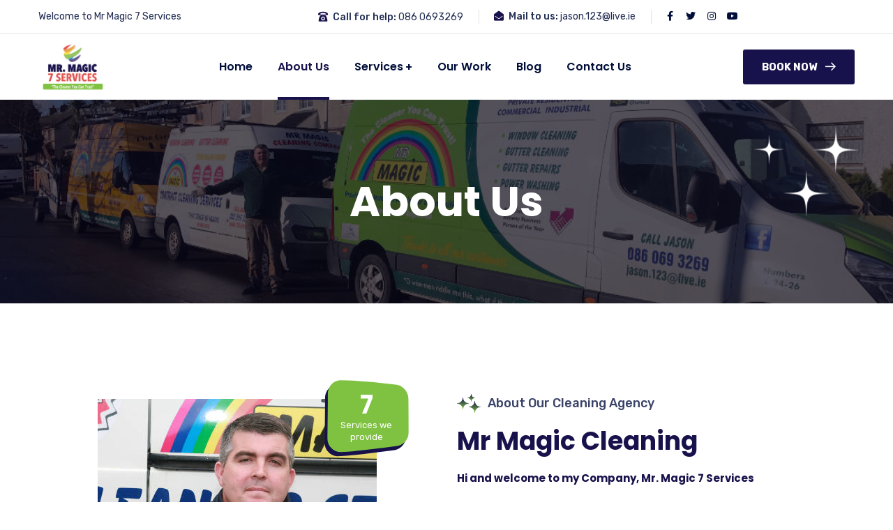

--- FILE ---
content_type: text/html; charset=UTF-8
request_url: https://mrmagiccleaning.ie/about-us/
body_size: 20281
content:
<!doctype html>
<html dir="ltr" lang="en-US" prefix="og: https://ogp.me/ns#">
<head>
    <meta charset="UTF-8">
    <meta name="viewport" content="width=device-width, initial-scale=1">
    <link rel="profile" href="//gmpg.org/xfn/11">
    				<script>document.documentElement.className = document.documentElement.className + ' yes-js js_active js'</script>
				<title>About Us - MrMagic7Services</title>
<style type="text/css" media="screen">#ui-datepicker-div.booked_custom_date_picker table.ui-datepicker-calendar tbody td a.ui-state-active,#ui-datepicker-div.booked_custom_date_picker table.ui-datepicker-calendar tbody td a.ui-state-active:hover,body #booked-profile-page input[type=submit].button-primary:hover,body .booked-list-view button.button:hover, body .booked-list-view input[type=submit].button-primary:hover,body table.booked-calendar input[type=submit].button-primary:hover,body .booked-modal input[type=submit].button-primary:hover,body table.booked-calendar th,body table.booked-calendar thead,body table.booked-calendar thead th,body table.booked-calendar .booked-appt-list .timeslot .timeslot-people button:hover,body #booked-profile-page .booked-profile-header,body #booked-profile-page .booked-tabs li.active a,body #booked-profile-page .booked-tabs li.active a:hover,body #booked-profile-page .appt-block .google-cal-button > a:hover,#ui-datepicker-div.booked_custom_date_picker .ui-datepicker-header{ background:#c4f2d4 !important; }body #booked-profile-page input[type=submit].button-primary:hover,body table.booked-calendar input[type=submit].button-primary:hover,body .booked-list-view button.button:hover, body .booked-list-view input[type=submit].button-primary:hover,body .booked-modal input[type=submit].button-primary:hover,body table.booked-calendar th,body table.booked-calendar .booked-appt-list .timeslot .timeslot-people button:hover,body #booked-profile-page .booked-profile-header,body #booked-profile-page .appt-block .google-cal-button > a:hover{ border-color:#c4f2d4 !important; }body table.booked-calendar tr.days,body table.booked-calendar tr.days th,body .booked-calendarSwitcher.calendar,body #booked-profile-page .booked-tabs,#ui-datepicker-div.booked_custom_date_picker table.ui-datepicker-calendar thead,#ui-datepicker-div.booked_custom_date_picker table.ui-datepicker-calendar thead th{ background:#039146 !important; }body table.booked-calendar tr.days th,body #booked-profile-page .booked-tabs{ border-color:#039146 !important; }#ui-datepicker-div.booked_custom_date_picker table.ui-datepicker-calendar tbody td.ui-datepicker-today a,#ui-datepicker-div.booked_custom_date_picker table.ui-datepicker-calendar tbody td.ui-datepicker-today a:hover,body #booked-profile-page input[type=submit].button-primary,body table.booked-calendar input[type=submit].button-primary,body .booked-list-view button.button, body .booked-list-view input[type=submit].button-primary,body .booked-list-view button.button, body .booked-list-view input[type=submit].button-primary,body .booked-modal input[type=submit].button-primary,body table.booked-calendar .booked-appt-list .timeslot .timeslot-people button,body #booked-profile-page .booked-profile-appt-list .appt-block.approved .status-block,body #booked-profile-page .appt-block .google-cal-button > a,body .booked-modal p.booked-title-bar,body table.booked-calendar td:hover .date span,body .booked-list-view a.booked_list_date_picker_trigger.booked-dp-active,body .booked-list-view a.booked_list_date_picker_trigger.booked-dp-active:hover,.booked-ms-modal .booked-book-appt /* Multi-Slot Booking */{ background:#56c477; }body #booked-profile-page input[type=submit].button-primary,body table.booked-calendar input[type=submit].button-primary,body .booked-list-view button.button, body .booked-list-view input[type=submit].button-primary,body .booked-list-view button.button, body .booked-list-view input[type=submit].button-primary,body .booked-modal input[type=submit].button-primary,body #booked-profile-page .appt-block .google-cal-button > a,body table.booked-calendar .booked-appt-list .timeslot .timeslot-people button,body .booked-list-view a.booked_list_date_picker_trigger.booked-dp-active,body .booked-list-view a.booked_list_date_picker_trigger.booked-dp-active:hover{ border-color:#56c477; }body .booked-modal .bm-window p i.fa,body .booked-modal .bm-window a,body .booked-appt-list .booked-public-appointment-title,body .booked-modal .bm-window p.appointment-title,.booked-ms-modal.visible:hover .booked-book-appt{ color:#56c477; }.booked-appt-list .timeslot.has-title .booked-public-appointment-title { color:inherit; }</style>
		<!-- All in One SEO 4.6.5 - aioseo.com -->
		<meta name="description" content="7 Services we provide About Our Cleaning Agency Mr Magic Cleaning Hi and welcome to my Company, Mr. Magic 7 Services Hello, I am Jason O’Connell the founder of Mr Magic 7 Services. We have provided a steady service in Kilbarrack / Foxfield, Raheny, Dublin 5 and surrounding areas since 2009. We employ 8 local people" />
		<meta name="robots" content="max-image-preview:large" />
		<link rel="canonical" href="https://mrmagiccleaning.ie/about-us/" />
		<meta name="generator" content="All in One SEO (AIOSEO) 4.6.5" />
		<meta property="og:locale" content="en_US" />
		<meta property="og:site_name" content="MrMagic7Services - Window Cleaning North Dublin" />
		<meta property="og:type" content="article" />
		<meta property="og:title" content="About Us - MrMagic7Services" />
		<meta property="og:description" content="7 Services we provide About Our Cleaning Agency Mr Magic Cleaning Hi and welcome to my Company, Mr. Magic 7 Services Hello, I am Jason O’Connell the founder of Mr Magic 7 Services. We have provided a steady service in Kilbarrack / Foxfield, Raheny, Dublin 5 and surrounding areas since 2009. We employ 8 local people" />
		<meta property="og:url" content="https://mrmagiccleaning.ie/about-us/" />
		<meta property="article:published_time" content="2020-06-05T08:12:54+00:00" />
		<meta property="article:modified_time" content="2022-03-30T05:59:34+00:00" />
		<meta name="twitter:card" content="summary" />
		<meta name="twitter:title" content="About Us - MrMagic7Services" />
		<meta name="twitter:description" content="7 Services we provide About Our Cleaning Agency Mr Magic Cleaning Hi and welcome to my Company, Mr. Magic 7 Services Hello, I am Jason O’Connell the founder of Mr Magic 7 Services. We have provided a steady service in Kilbarrack / Foxfield, Raheny, Dublin 5 and surrounding areas since 2009. We employ 8 local people" />
		<script type="application/ld+json" class="aioseo-schema">
			{"@context":"https:\/\/schema.org","@graph":[{"@type":"BreadcrumbList","@id":"https:\/\/mrmagiccleaning.ie\/about-us\/#breadcrumblist","itemListElement":[{"@type":"ListItem","@id":"https:\/\/mrmagiccleaning.ie\/#listItem","position":1,"name":"Home","item":"https:\/\/mrmagiccleaning.ie\/","nextItem":"https:\/\/mrmagiccleaning.ie\/about-us\/#listItem"},{"@type":"ListItem","@id":"https:\/\/mrmagiccleaning.ie\/about-us\/#listItem","position":2,"name":"About Us","previousItem":"https:\/\/mrmagiccleaning.ie\/#listItem"}]},{"@type":"Organization","@id":"https:\/\/mrmagiccleaning.ie\/#organization","name":"MrMagic7Services","description":"Window Cleaning North Dublin","url":"https:\/\/mrmagiccleaning.ie\/"},{"@type":"WebPage","@id":"https:\/\/mrmagiccleaning.ie\/about-us\/#webpage","url":"https:\/\/mrmagiccleaning.ie\/about-us\/","name":"About Us - MrMagic7Services","description":"7 Services we provide About Our Cleaning Agency Mr Magic Cleaning Hi and welcome to my Company, Mr. Magic 7 Services Hello, I am Jason O\u2019Connell the founder of Mr Magic 7 Services. We have provided a steady service in Kilbarrack \/ Foxfield, Raheny, Dublin 5 and surrounding areas since 2009. We employ 8 local people","inLanguage":"en-US","isPartOf":{"@id":"https:\/\/mrmagiccleaning.ie\/#website"},"breadcrumb":{"@id":"https:\/\/mrmagiccleaning.ie\/about-us\/#breadcrumblist"},"datePublished":"2020-06-05T09:12:54+01:00","dateModified":"2022-03-30T06:59:34+01:00"},{"@type":"WebSite","@id":"https:\/\/mrmagiccleaning.ie\/#website","url":"https:\/\/mrmagiccleaning.ie\/","name":"MrMagic7Services","description":"Window Cleaning North Dublin","inLanguage":"en-US","publisher":{"@id":"https:\/\/mrmagiccleaning.ie\/#organization"}}]}
		</script>
		<!-- All in One SEO -->

<link rel='dns-prefetch' href='//fonts.googleapis.com' />
<link rel="alternate" type="application/rss+xml" title="MrMagic7Services &raquo; Feed" href="https://mrmagiccleaning.ie/feed/" />
<link rel="alternate" type="application/rss+xml" title="MrMagic7Services &raquo; Comments Feed" href="https://mrmagiccleaning.ie/comments/feed/" />
<link rel="alternate" title="oEmbed (JSON)" type="application/json+oembed" href="https://mrmagiccleaning.ie/wp-json/oembed/1.0/embed?url=https%3A%2F%2Fmrmagiccleaning.ie%2Fabout-us%2F" />
<link rel="alternate" title="oEmbed (XML)" type="text/xml+oembed" href="https://mrmagiccleaning.ie/wp-json/oembed/1.0/embed?url=https%3A%2F%2Fmrmagiccleaning.ie%2Fabout-us%2F&#038;format=xml" />
<style id='wp-img-auto-sizes-contain-inline-css' type='text/css'>
img:is([sizes=auto i],[sizes^="auto," i]){contain-intrinsic-size:3000px 1500px}
/*# sourceURL=wp-img-auto-sizes-contain-inline-css */
</style>
<link rel='stylesheet' id='sbi_styles-css' href='https://mrmagiccleaning.ie/wp-content/plugins/instagram-feed/css/sbi-styles.min.css?ver=6.4.2' type='text/css' media='all' />
<style id='wp-emoji-styles-inline-css' type='text/css'>

	img.wp-smiley, img.emoji {
		display: inline !important;
		border: none !important;
		box-shadow: none !important;
		height: 1em !important;
		width: 1em !important;
		margin: 0 0.07em !important;
		vertical-align: -0.1em !important;
		background: none !important;
		padding: 0 !important;
	}
/*# sourceURL=wp-emoji-styles-inline-css */
</style>
<style id='classic-theme-styles-inline-css' type='text/css'>
/*! This file is auto-generated */
.wp-block-button__link{color:#fff;background-color:#32373c;border-radius:9999px;box-shadow:none;text-decoration:none;padding:calc(.667em + 2px) calc(1.333em + 2px);font-size:1.125em}.wp-block-file__button{background:#32373c;color:#fff;text-decoration:none}
/*# sourceURL=/wp-includes/css/classic-themes.min.css */
</style>
<link rel='stylesheet' id='booked-icons-css' href='https://mrmagiccleaning.ie/wp-content/plugins/booked/assets/css/icons.css?ver=2.3.5' type='text/css' media='all' />
<link rel='stylesheet' id='booked-tooltipster-css' href='https://mrmagiccleaning.ie/wp-content/plugins/booked/assets/js/tooltipster/css/tooltipster.css?ver=3.3.0' type='text/css' media='all' />
<link rel='stylesheet' id='booked-tooltipster-theme-css' href='https://mrmagiccleaning.ie/wp-content/plugins/booked/assets/js/tooltipster/css/themes/tooltipster-light.css?ver=3.3.0' type='text/css' media='all' />
<link rel='stylesheet' id='booked-animations-css' href='https://mrmagiccleaning.ie/wp-content/plugins/booked/assets/css/animations.css?ver=2.3.5' type='text/css' media='all' />
<link rel='stylesheet' id='booked-css-css' href='https://mrmagiccleaning.ie/wp-content/plugins/booked/dist/booked.css?ver=2.3.5' type='text/css' media='all' />
<link rel='stylesheet' id='ct-main-css-css' href='https://mrmagiccleaning.ie/wp-content/plugins/case-theme-core/assets/css/main.css?ver=1.0.0' type='text/css' media='all' />
<link rel='stylesheet' id='progressbar-lib-css-css' href='https://mrmagiccleaning.ie/wp-content/plugins/case-theme-core/assets/css/lib/progressbar.min.css?ver=0.7.1' type='text/css' media='all' />
<link rel='stylesheet' id='oc-css-css' href='https://mrmagiccleaning.ie/wp-content/plugins/case-theme-core/assets/css/lib/owl.carousel.min.css?ver=2.2.1' type='text/css' media='all' />
<link rel='stylesheet' id='ct-slick-css-css' href='https://mrmagiccleaning.ie/wp-content/plugins/case-theme-core/assets/css/lib/slick.css?ver=1.0.0' type='text/css' media='all' />
<link rel='stylesheet' id='ct-font-awesome-css' href='https://mrmagiccleaning.ie/wp-content/plugins/case-theme-core/assets/plugin/font-awesome/css/font-awesome.min.css?ver=4.7.0' type='text/css' media='all' />
<link rel='stylesheet' id='remodal-css' href='https://mrmagiccleaning.ie/wp-content/plugins/case-theme-user/acess/css/remodal.css?ver=6.9' type='text/css' media='all' />
<link rel='stylesheet' id='remodal-default-theme-css' href='https://mrmagiccleaning.ie/wp-content/plugins/case-theme-user/acess/css/remodal-default-theme.css?ver=6.9' type='text/css' media='all' />
<link rel='stylesheet' id='contact-form-7-css' href='https://mrmagiccleaning.ie/wp-content/plugins/contact-form-7/includes/css/styles.css?ver=5.9.6' type='text/css' media='all' />
<link rel='stylesheet' id='woocommerce-layout-css' href='https://mrmagiccleaning.ie/wp-content/plugins/woocommerce/assets/css/woocommerce-layout.css?ver=9.0.2' type='text/css' media='all' />
<link rel='stylesheet' id='woocommerce-smallscreen-css' href='https://mrmagiccleaning.ie/wp-content/plugins/woocommerce/assets/css/woocommerce-smallscreen.css?ver=9.0.2' type='text/css' media='only screen and (max-width: 768px)' />
<link rel='stylesheet' id='woocommerce-general-css' href='https://mrmagiccleaning.ie/wp-content/plugins/woocommerce/assets/css/woocommerce.css?ver=9.0.2' type='text/css' media='all' />
<style id='woocommerce-inline-inline-css' type='text/css'>
.woocommerce form .form-row .required { visibility: visible; }
/*# sourceURL=woocommerce-inline-inline-css */
</style>
<link rel='stylesheet' id='callout-style-css' href='https://mrmagiccleaning.ie/wp-content/plugins/instagram-feed/admin/assets/css/callout.css' type='text/css' media='all' />
<link rel='stylesheet' id='yith_ywraq_frontend-css' href='https://mrmagiccleaning.ie/wp-content/plugins/yith-woocommerce-request-a-quote/assets/css/frontend.css?ver=2.34.0' type='text/css' media='all' />
<style id='yith_ywraq_frontend-inline-css' type='text/css'>
.woocommerce .add-request-quote-button.button, .woocommerce .add-request-quote-button-addons.button, .yith-wceop-ywraq-button-wrapper .add-request-quote-button.button, .yith-wceop-ywraq-button-wrapper .add-request-quote-button-addons.button{
    background-color: rgb(24,18,76)!important;
    color: #ffffff!important;
}
.woocommerce .add-request-quote-button.button:hover,  .woocommerce .add-request-quote-button-addons.button:hover,.yith-wceop-ywraq-button-wrapper .add-request-quote-button.button:hover,  .yith-wceop-ywraq-button-wrapper .add-request-quote-button-addons.button:hover{
    background-color: rgb(127,194,65)!important;
    color: #ffffff!important;
}

.woocommerce.single-product button.single_add_to_cart_button.button {margin-right: 5px;}
	.woocommerce.single-product .product .yith-ywraq-add-to-quote {display: inline-block; vertical-align: middle;margin-top: 5px;}
	
/*# sourceURL=yith_ywraq_frontend-inline-css */
</style>
<link rel='stylesheet' id='yith-quick-view-css' href='https://mrmagiccleaning.ie/wp-content/plugins/yith-woocommerce-quick-view/assets/css/yith-quick-view.css?ver=1.40.0' type='text/css' media='all' />
<style id='yith-quick-view-inline-css' type='text/css'>

				#yith-quick-view-modal .yith-wcqv-main{background:#ffffff;}
				#yith-quick-view-close{color:#cdcdcd;}
				#yith-quick-view-close:hover{color:#ff0000;}
/*# sourceURL=yith-quick-view-inline-css */
</style>
<link rel='stylesheet' id='jquery-selectBox-css' href='https://mrmagiccleaning.ie/wp-content/plugins/yith-woocommerce-wishlist/assets/css/jquery.selectBox.css?ver=1.2.0' type='text/css' media='all' />
<link rel='stylesheet' id='yith-wcwl-font-awesome-css' href='https://mrmagiccleaning.ie/wp-content/plugins/yith-woocommerce-wishlist/assets/css/font-awesome.css?ver=4.7.0' type='text/css' media='all' />
<link rel='stylesheet' id='woocommerce_prettyPhoto_css-css' href='//mrmagiccleaning.ie/wp-content/plugins/woocommerce/assets/css/prettyPhoto.css?ver=3.1.6' type='text/css' media='all' />
<link rel='stylesheet' id='yith-wcwl-main-css' href='https://mrmagiccleaning.ie/wp-content/plugins/yith-woocommerce-wishlist/assets/css/style.css?ver=3.35.0' type='text/css' media='all' />
<style id='yith-wcwl-main-inline-css' type='text/css'>
.yith-wcwl-share li a{color: #FFFFFF;}.yith-wcwl-share li a:hover{color: #FFFFFF;}.yith-wcwl-share a.facebook{background: #39599E; background-color: #39599E;}.yith-wcwl-share a.facebook:hover{background: #39599E; background-color: #39599E;}.yith-wcwl-share a.twitter{background: #45AFE2; background-color: #45AFE2;}.yith-wcwl-share a.twitter:hover{background: #39599E; background-color: #39599E;}.yith-wcwl-share a.pinterest{background: #AB2E31; background-color: #AB2E31;}.yith-wcwl-share a.pinterest:hover{background: #39599E; background-color: #39599E;}.yith-wcwl-share a.email{background: #FBB102; background-color: #FBB102;}.yith-wcwl-share a.email:hover{background: #39599E; background-color: #39599E;}.yith-wcwl-share a.whatsapp{background: #00A901; background-color: #00A901;}.yith-wcwl-share a.whatsapp:hover{background: #39599E; background-color: #39599E;}
/*# sourceURL=yith-wcwl-main-inline-css */
</style>
<link rel='stylesheet' id='bootstrap-css' href='https://mrmagiccleaning.ie/wp-content/themes/bixol/assets/css/bootstrap.min.css?ver=4.0.0' type='text/css' media='all' />
<link rel='stylesheet' id='font-awesome-css' href='https://mrmagiccleaning.ie/wp-content/plugins/elementor/assets/lib/font-awesome/css/font-awesome.min.css?ver=4.7.0' type='text/css' media='all' />
<style id='font-awesome-inline-css' type='text/css'>
[data-font="FontAwesome"]:before {font-family: 'FontAwesome' !important;content: attr(data-icon) !important;speak: none !important;font-weight: normal !important;font-variant: normal !important;text-transform: none !important;line-height: 1 !important;font-style: normal !important;-webkit-font-smoothing: antialiased !important;-moz-osx-font-smoothing: grayscale !important;}
/*# sourceURL=font-awesome-inline-css */
</style>
<link rel='stylesheet' id='font-awesome5-css' href='https://mrmagiccleaning.ie/wp-content/themes/bixol/assets/css/font-awesome5.min.css?ver=5.8.0' type='text/css' media='all' />
<link rel='stylesheet' id='font-flaticon-css' href='https://mrmagiccleaning.ie/wp-content/themes/bixol/assets/css/flaticon.css?ver=2.2.0' type='text/css' media='all' />
<link rel='stylesheet' id='font-flaticon-v2-css' href='https://mrmagiccleaning.ie/wp-content/themes/bixol/assets/css/flaticon-v2.css?ver=2.2.0' type='text/css' media='all' />
<link rel='stylesheet' id='font-material-icon-css' href='https://mrmagiccleaning.ie/wp-content/themes/bixol/assets/css/material-design-iconic-font.min.css?ver=2.2.0' type='text/css' media='all' />
<link rel='stylesheet' id='magnific-popup-css' href='https://mrmagiccleaning.ie/wp-content/themes/bixol/assets/css/magnific-popup.css?ver=1.0.0' type='text/css' media='all' />
<link rel='stylesheet' id='animate-css' href='https://mrmagiccleaning.ie/wp-content/themes/bixol/assets/css/animate.css?ver=1.0.0' type='text/css' media='all' />
<link rel='stylesheet' id='twentytwenty-css' href='https://mrmagiccleaning.ie/wp-content/themes/bixol/assets/css/twentytwenty.css?ver=1.0.0' type='text/css' media='all' />
<link rel='stylesheet' id='bixol-theme-css' href='https://mrmagiccleaning.ie/wp-content/themes/bixol/assets/css/theme.css?ver=1.5.3' type='text/css' media='all' />
<style id='bixol-theme-inline-css' type='text/css'>
        @media screen and (max-width: 1199px) {
		        }
        		@media screen and (min-width: 1200px) {
				}
		body .site #pagetitle.page-title {
                background-image: url(http://mrmagiccleaning.ie/wp-content/uploads/2022/02/howth-window-cleaner.jpg);
            }
/*# sourceURL=bixol-theme-inline-css */
</style>
<link rel='stylesheet' id='bixol-style-css' href='https://mrmagiccleaning.ie/wp-content/themes/bixol/style.css?ver=6.9' type='text/css' media='all' />
<link rel='stylesheet' id='bixol-google-fonts-css' href='//fonts.googleapis.com/css?family=Lato%3A400%2C700%7CRoboto%3A400%2C700%7CRubik%3A300%2C400%2C400i%2C500%2C500i%2C600%2C600i%2C700%2C700i%7CPoppins%3A300%2C400%2C400i%2C500%2C500i%2C600%2C600i%2C700%2C700i%2C800%2C900%7CPlayfair+Display%3A400%2C400i%2C700%2C700i%2C800%2C900%7CNunito+Sans%3A400%2C400i%2C700%2C700i%2C800%2C900%7CMuli%3A400%7CKalam%3A400&#038;subset=latin%2Clatin-ext&#038;ver=6.9' type='text/css' media='all' />
<link rel='stylesheet' id='booked-wc-fe-styles-css' href='https://mrmagiccleaning.ie/wp-content/plugins/booked/includes/add-ons/woocommerce-payments//css/frontend-style.css?ver=6.9' type='text/css' media='all' />
<link rel='stylesheet' id='elementor-icons-css' href='https://mrmagiccleaning.ie/wp-content/plugins/elementor/assets/lib/eicons/css/elementor-icons.min.css?ver=5.25.0' type='text/css' media='all' />
<link rel='stylesheet' id='elementor-frontend-css' href='https://mrmagiccleaning.ie/wp-content/plugins/elementor/assets/css/frontend-lite.min.css?ver=3.18.0' type='text/css' media='all' />
<link rel='stylesheet' id='swiper-css' href='https://mrmagiccleaning.ie/wp-content/plugins/elementor/assets/lib/swiper/css/swiper.min.css?ver=5.3.6' type='text/css' media='all' />
<link rel='stylesheet' id='elementor-post-72-css' href='https://mrmagiccleaning.ie/wp-content/uploads/elementor/css/post-72.css?ver=1720187334' type='text/css' media='all' />
<link rel='stylesheet' id='sbistyles-css' href='https://mrmagiccleaning.ie/wp-content/plugins/instagram-feed/css/sbi-styles.min.css?ver=6.4.2' type='text/css' media='all' />
<link rel='stylesheet' id='elementor-global-css' href='https://mrmagiccleaning.ie/wp-content/uploads/elementor/css/global.css?ver=1720187335' type='text/css' media='all' />
<link rel='stylesheet' id='elementor-post-15-css' href='https://mrmagiccleaning.ie/wp-content/uploads/elementor/css/post-15.css?ver=1720187538' type='text/css' media='all' />
<link rel='stylesheet' id='google-fonts-1-css' href='https://fonts.googleapis.com/css?family=Roboto%3A100%2C100italic%2C200%2C200italic%2C300%2C300italic%2C400%2C400italic%2C500%2C500italic%2C600%2C600italic%2C700%2C700italic%2C800%2C800italic%2C900%2C900italic%7CRoboto+Slab%3A100%2C100italic%2C200%2C200italic%2C300%2C300italic%2C400%2C400italic%2C500%2C500italic%2C600%2C600italic%2C700%2C700italic%2C800%2C800italic%2C900%2C900italic&#038;display=auto&#038;ver=6.9' type='text/css' media='all' />
<link rel="preconnect" href="https://fonts.gstatic.com/" crossorigin><script type="text/javascript" src="https://mrmagiccleaning.ie/wp-includes/js/jquery/jquery.min.js?ver=3.7.1" id="jquery-core-js"></script>
<script type="text/javascript" src="https://mrmagiccleaning.ie/wp-includes/js/jquery/jquery-migrate.min.js?ver=3.4.1" id="jquery-migrate-js"></script>
<script type="text/javascript" src="https://mrmagiccleaning.ie/wp-content/plugins/case-theme-core/assets/js/main.js?ver=1.0.0" id="ct-main-js-js"></script>
<script type="text/javascript" src="https://mrmagiccleaning.ie/wp-content/plugins/woocommerce/assets/js/jquery-blockui/jquery.blockUI.min.js?ver=2.7.0-wc.9.0.2" id="jquery-blockui-js" defer="defer" data-wp-strategy="defer"></script>
<script type="text/javascript" id="wc-add-to-cart-js-extra">
/* <![CDATA[ */
var wc_add_to_cart_params = {"ajax_url":"/wp-admin/admin-ajax.php","wc_ajax_url":"/?wc-ajax=%%endpoint%%","i18n_view_cart":"View cart","cart_url":"https://mrmagiccleaning.ie/cart/","is_cart":"","cart_redirect_after_add":"no"};
//# sourceURL=wc-add-to-cart-js-extra
/* ]]> */
</script>
<script type="text/javascript" src="https://mrmagiccleaning.ie/wp-content/plugins/woocommerce/assets/js/frontend/add-to-cart.min.js?ver=9.0.2" id="wc-add-to-cart-js" defer="defer" data-wp-strategy="defer"></script>
<script type="text/javascript" src="https://mrmagiccleaning.ie/wp-content/plugins/woocommerce/assets/js/js-cookie/js.cookie.min.js?ver=2.1.4-wc.9.0.2" id="js-cookie-js" defer="defer" data-wp-strategy="defer"></script>
<script type="text/javascript" id="woocommerce-js-extra">
/* <![CDATA[ */
var woocommerce_params = {"ajax_url":"/wp-admin/admin-ajax.php","wc_ajax_url":"/?wc-ajax=%%endpoint%%"};
//# sourceURL=woocommerce-js-extra
/* ]]> */
</script>
<script type="text/javascript" src="https://mrmagiccleaning.ie/wp-content/plugins/woocommerce/assets/js/frontend/woocommerce.min.js?ver=9.0.2" id="woocommerce-js" defer="defer" data-wp-strategy="defer"></script>
<script type="text/javascript" src="https://mrmagiccleaning.ie/wp-content/themes/bixol/elementor/js/ct-inline-css.js?ver=1.5.3" id="ct-inline-css-js-js"></script>
<script type="text/javascript" id="booked-wc-fe-functions-js-extra">
/* <![CDATA[ */
var booked_wc_variables = {"prefix":"booked_wc_","ajaxurl":"https://mrmagiccleaning.ie/wp-admin/admin-ajax.php","i18n_confirm_appt_edit":"Are you sure you want to change the appointment date? By doing so, the appointment date will need to be approved again.","i18n_pay":"Are you sure you want to add the appointment to cart and go to checkout?","i18n_mark_paid":"Are you sure you want to mark this appointment as \"Paid\"?","i18n_paid":"Paid","i18n_awaiting_payment":"Awaiting Payment","checkout_page":"https://mrmagiccleaning.ie/checkout/"};
//# sourceURL=booked-wc-fe-functions-js-extra
/* ]]> */
</script>
<script type="text/javascript" src="https://mrmagiccleaning.ie/wp-content/plugins/booked/includes/add-ons/woocommerce-payments//js/frontend-functions.js?ver=6.9" id="booked-wc-fe-functions-js"></script>
<link rel="https://api.w.org/" href="https://mrmagiccleaning.ie/wp-json/" /><link rel="alternate" title="JSON" type="application/json" href="https://mrmagiccleaning.ie/wp-json/wp/v2/pages/15" /><link rel="EditURI" type="application/rsd+xml" title="RSD" href="https://mrmagiccleaning.ie/xmlrpc.php?rsd" />
<meta name="generator" content="WordPress 6.9" />
<meta name="generator" content="WooCommerce 9.0.2" />
<link rel='shortlink' href='https://mrmagiccleaning.ie/?p=15' />
<meta name="generator" content="Redux 4.4.17" /><link rel="icon" type="image/png" href="https://mrmagiccleaning.ie/wp-content/uploads/2022/02/Mr-magic-logo.png"/>	<noscript><style>.woocommerce-product-gallery{ opacity: 1 !important; }</style></noscript>
	<meta name="generator" content="Elementor 3.18.0; features: e_dom_optimization, e_optimized_assets_loading, e_optimized_css_loading, additional_custom_breakpoints, block_editor_assets_optimize, e_image_loading_optimization; settings: css_print_method-external, google_font-enabled, font_display-auto">
<style type="text/css">.recentcomments a{display:inline !important;padding:0 !important;margin:0 !important;}</style><meta name="generator" content="Powered by Slider Revolution 6.5.14 - responsive, Mobile-Friendly Slider Plugin for WordPress with comfortable drag and drop interface." />
<script>function setREVStartSize(e){
			//window.requestAnimationFrame(function() {
				window.RSIW = window.RSIW===undefined ? window.innerWidth : window.RSIW;
				window.RSIH = window.RSIH===undefined ? window.innerHeight : window.RSIH;
				try {
					var pw = document.getElementById(e.c).parentNode.offsetWidth,
						newh;
					pw = pw===0 || isNaN(pw) ? window.RSIW : pw;
					e.tabw = e.tabw===undefined ? 0 : parseInt(e.tabw);
					e.thumbw = e.thumbw===undefined ? 0 : parseInt(e.thumbw);
					e.tabh = e.tabh===undefined ? 0 : parseInt(e.tabh);
					e.thumbh = e.thumbh===undefined ? 0 : parseInt(e.thumbh);
					e.tabhide = e.tabhide===undefined ? 0 : parseInt(e.tabhide);
					e.thumbhide = e.thumbhide===undefined ? 0 : parseInt(e.thumbhide);
					e.mh = e.mh===undefined || e.mh=="" || e.mh==="auto" ? 0 : parseInt(e.mh,0);
					if(e.layout==="fullscreen" || e.l==="fullscreen")
						newh = Math.max(e.mh,window.RSIH);
					else{
						e.gw = Array.isArray(e.gw) ? e.gw : [e.gw];
						for (var i in e.rl) if (e.gw[i]===undefined || e.gw[i]===0) e.gw[i] = e.gw[i-1];
						e.gh = e.el===undefined || e.el==="" || (Array.isArray(e.el) && e.el.length==0)? e.gh : e.el;
						e.gh = Array.isArray(e.gh) ? e.gh : [e.gh];
						for (var i in e.rl) if (e.gh[i]===undefined || e.gh[i]===0) e.gh[i] = e.gh[i-1];
											
						var nl = new Array(e.rl.length),
							ix = 0,
							sl;
						e.tabw = e.tabhide>=pw ? 0 : e.tabw;
						e.thumbw = e.thumbhide>=pw ? 0 : e.thumbw;
						e.tabh = e.tabhide>=pw ? 0 : e.tabh;
						e.thumbh = e.thumbhide>=pw ? 0 : e.thumbh;
						for (var i in e.rl) nl[i] = e.rl[i]<window.RSIW ? 0 : e.rl[i];
						sl = nl[0];
						for (var i in nl) if (sl>nl[i] && nl[i]>0) { sl = nl[i]; ix=i;}
						var m = pw>(e.gw[ix]+e.tabw+e.thumbw) ? 1 : (pw-(e.tabw+e.thumbw)) / (e.gw[ix]);
						newh =  (e.gh[ix] * m) + (e.tabh + e.thumbh);
					}
					var el = document.getElementById(e.c);
					if (el!==null && el) el.style.height = newh+"px";
					el = document.getElementById(e.c+"_wrapper");
					if (el!==null && el) {
						el.style.height = newh+"px";
						el.style.display = "block";
					}
				} catch(e){
					console.log("Failure at Presize of Slider:" + e)
				}
			//});
		  };</script>
		<style type="text/css" id="wp-custom-css">
			.ct-contact-form-layout1.style1 .wpcf7-form-control:not(.wpcf7-submit){ 
	border-color:#0431b8;
    color: #6e6e6e;}
.ct-contact-form-layout1.style1 .wpcf7-form-control:not(.wpcf7-submit):focus, .ct-contact-form-layout1.style1 .wpcf7-form-control:not(.wpcf7-submit):hover{
	border-color:#0431b8;
}

#ct-header-wrap.ct-header-layout4 .ct-header-branding img {
    max-height: 80px !important
}

.ct-breadcrumb li::last-word a {
  color: #00f;
}
.ct-breadcrumb{display:none}
.rightbarspan1{float:right}
.woocommerce-privacy-policy-text {
    display: none;
}
 		</style>
		<style id="ct_theme_options-dynamic-css" title="dynamic-css" class="redux-options-output">a{color:#18124c;}a:hover{color:#8cd102;}a:active{color:#8cd102;}</style><style id="ct-page-dynamic-css" data-type="redux-output-css">#content{padding-top:0px;padding-bottom:0px;}</style><style id="wpforms-css-vars-root">
				:root {
					--wpforms-field-border-radius: 3px;
--wpforms-field-border-style: solid;
--wpforms-field-border-size: 1px;
--wpforms-field-background-color: #ffffff;
--wpforms-field-border-color: rgba( 0, 0, 0, 0.25 );
--wpforms-field-border-color-spare: rgba( 0, 0, 0, 0.25 );
--wpforms-field-text-color: rgba( 0, 0, 0, 0.7 );
--wpforms-field-menu-color: #ffffff;
--wpforms-label-color: rgba( 0, 0, 0, 0.85 );
--wpforms-label-sublabel-color: rgba( 0, 0, 0, 0.55 );
--wpforms-label-error-color: #d63637;
--wpforms-button-border-radius: 3px;
--wpforms-button-border-style: none;
--wpforms-button-border-size: 1px;
--wpforms-button-background-color: #066aab;
--wpforms-button-border-color: #066aab;
--wpforms-button-text-color: #ffffff;
--wpforms-page-break-color: #066aab;
--wpforms-background-image: none;
--wpforms-background-position: center center;
--wpforms-background-repeat: no-repeat;
--wpforms-background-size: cover;
--wpforms-background-width: 100px;
--wpforms-background-height: 100px;
--wpforms-background-color: rgba( 0, 0, 0, 0 );
--wpforms-background-url: none;
--wpforms-container-padding: 0px;
--wpforms-container-border-style: none;
--wpforms-container-border-width: 1px;
--wpforms-container-border-color: #000000;
--wpforms-container-border-radius: 3px;
--wpforms-field-size-input-height: 43px;
--wpforms-field-size-input-spacing: 15px;
--wpforms-field-size-font-size: 16px;
--wpforms-field-size-line-height: 19px;
--wpforms-field-size-padding-h: 14px;
--wpforms-field-size-checkbox-size: 16px;
--wpforms-field-size-sublabel-spacing: 5px;
--wpforms-field-size-icon-size: 1;
--wpforms-label-size-font-size: 16px;
--wpforms-label-size-line-height: 19px;
--wpforms-label-size-sublabel-font-size: 14px;
--wpforms-label-size-sublabel-line-height: 17px;
--wpforms-button-size-font-size: 17px;
--wpforms-button-size-height: 41px;
--wpforms-button-size-padding-h: 15px;
--wpforms-button-size-margin-top: 10px;
--wpforms-container-shadow-size-box-shadow: none;

				}
			</style><link rel='stylesheet' id='wc-blocks-style-css' href='https://mrmagiccleaning.ie/wp-content/plugins/woocommerce/assets/client/blocks/wc-blocks.css?ver=wc-9.0.2' type='text/css' media='all' />
<style id='global-styles-inline-css' type='text/css'>
:root{--wp--preset--aspect-ratio--square: 1;--wp--preset--aspect-ratio--4-3: 4/3;--wp--preset--aspect-ratio--3-4: 3/4;--wp--preset--aspect-ratio--3-2: 3/2;--wp--preset--aspect-ratio--2-3: 2/3;--wp--preset--aspect-ratio--16-9: 16/9;--wp--preset--aspect-ratio--9-16: 9/16;--wp--preset--color--black: #000000;--wp--preset--color--cyan-bluish-gray: #abb8c3;--wp--preset--color--white: #ffffff;--wp--preset--color--pale-pink: #f78da7;--wp--preset--color--vivid-red: #cf2e2e;--wp--preset--color--luminous-vivid-orange: #ff6900;--wp--preset--color--luminous-vivid-amber: #fcb900;--wp--preset--color--light-green-cyan: #7bdcb5;--wp--preset--color--vivid-green-cyan: #00d084;--wp--preset--color--pale-cyan-blue: #8ed1fc;--wp--preset--color--vivid-cyan-blue: #0693e3;--wp--preset--color--vivid-purple: #9b51e0;--wp--preset--gradient--vivid-cyan-blue-to-vivid-purple: linear-gradient(135deg,rgb(6,147,227) 0%,rgb(155,81,224) 100%);--wp--preset--gradient--light-green-cyan-to-vivid-green-cyan: linear-gradient(135deg,rgb(122,220,180) 0%,rgb(0,208,130) 100%);--wp--preset--gradient--luminous-vivid-amber-to-luminous-vivid-orange: linear-gradient(135deg,rgb(252,185,0) 0%,rgb(255,105,0) 100%);--wp--preset--gradient--luminous-vivid-orange-to-vivid-red: linear-gradient(135deg,rgb(255,105,0) 0%,rgb(207,46,46) 100%);--wp--preset--gradient--very-light-gray-to-cyan-bluish-gray: linear-gradient(135deg,rgb(238,238,238) 0%,rgb(169,184,195) 100%);--wp--preset--gradient--cool-to-warm-spectrum: linear-gradient(135deg,rgb(74,234,220) 0%,rgb(151,120,209) 20%,rgb(207,42,186) 40%,rgb(238,44,130) 60%,rgb(251,105,98) 80%,rgb(254,248,76) 100%);--wp--preset--gradient--blush-light-purple: linear-gradient(135deg,rgb(255,206,236) 0%,rgb(152,150,240) 100%);--wp--preset--gradient--blush-bordeaux: linear-gradient(135deg,rgb(254,205,165) 0%,rgb(254,45,45) 50%,rgb(107,0,62) 100%);--wp--preset--gradient--luminous-dusk: linear-gradient(135deg,rgb(255,203,112) 0%,rgb(199,81,192) 50%,rgb(65,88,208) 100%);--wp--preset--gradient--pale-ocean: linear-gradient(135deg,rgb(255,245,203) 0%,rgb(182,227,212) 50%,rgb(51,167,181) 100%);--wp--preset--gradient--electric-grass: linear-gradient(135deg,rgb(202,248,128) 0%,rgb(113,206,126) 100%);--wp--preset--gradient--midnight: linear-gradient(135deg,rgb(2,3,129) 0%,rgb(40,116,252) 100%);--wp--preset--font-size--small: 13px;--wp--preset--font-size--medium: 20px;--wp--preset--font-size--large: 36px;--wp--preset--font-size--x-large: 42px;--wp--preset--spacing--20: 0.44rem;--wp--preset--spacing--30: 0.67rem;--wp--preset--spacing--40: 1rem;--wp--preset--spacing--50: 1.5rem;--wp--preset--spacing--60: 2.25rem;--wp--preset--spacing--70: 3.38rem;--wp--preset--spacing--80: 5.06rem;--wp--preset--shadow--natural: 6px 6px 9px rgba(0, 0, 0, 0.2);--wp--preset--shadow--deep: 12px 12px 50px rgba(0, 0, 0, 0.4);--wp--preset--shadow--sharp: 6px 6px 0px rgba(0, 0, 0, 0.2);--wp--preset--shadow--outlined: 6px 6px 0px -3px rgb(255, 255, 255), 6px 6px rgb(0, 0, 0);--wp--preset--shadow--crisp: 6px 6px 0px rgb(0, 0, 0);}:where(.is-layout-flex){gap: 0.5em;}:where(.is-layout-grid){gap: 0.5em;}body .is-layout-flex{display: flex;}.is-layout-flex{flex-wrap: wrap;align-items: center;}.is-layout-flex > :is(*, div){margin: 0;}body .is-layout-grid{display: grid;}.is-layout-grid > :is(*, div){margin: 0;}:where(.wp-block-columns.is-layout-flex){gap: 2em;}:where(.wp-block-columns.is-layout-grid){gap: 2em;}:where(.wp-block-post-template.is-layout-flex){gap: 1.25em;}:where(.wp-block-post-template.is-layout-grid){gap: 1.25em;}.has-black-color{color: var(--wp--preset--color--black) !important;}.has-cyan-bluish-gray-color{color: var(--wp--preset--color--cyan-bluish-gray) !important;}.has-white-color{color: var(--wp--preset--color--white) !important;}.has-pale-pink-color{color: var(--wp--preset--color--pale-pink) !important;}.has-vivid-red-color{color: var(--wp--preset--color--vivid-red) !important;}.has-luminous-vivid-orange-color{color: var(--wp--preset--color--luminous-vivid-orange) !important;}.has-luminous-vivid-amber-color{color: var(--wp--preset--color--luminous-vivid-amber) !important;}.has-light-green-cyan-color{color: var(--wp--preset--color--light-green-cyan) !important;}.has-vivid-green-cyan-color{color: var(--wp--preset--color--vivid-green-cyan) !important;}.has-pale-cyan-blue-color{color: var(--wp--preset--color--pale-cyan-blue) !important;}.has-vivid-cyan-blue-color{color: var(--wp--preset--color--vivid-cyan-blue) !important;}.has-vivid-purple-color{color: var(--wp--preset--color--vivid-purple) !important;}.has-black-background-color{background-color: var(--wp--preset--color--black) !important;}.has-cyan-bluish-gray-background-color{background-color: var(--wp--preset--color--cyan-bluish-gray) !important;}.has-white-background-color{background-color: var(--wp--preset--color--white) !important;}.has-pale-pink-background-color{background-color: var(--wp--preset--color--pale-pink) !important;}.has-vivid-red-background-color{background-color: var(--wp--preset--color--vivid-red) !important;}.has-luminous-vivid-orange-background-color{background-color: var(--wp--preset--color--luminous-vivid-orange) !important;}.has-luminous-vivid-amber-background-color{background-color: var(--wp--preset--color--luminous-vivid-amber) !important;}.has-light-green-cyan-background-color{background-color: var(--wp--preset--color--light-green-cyan) !important;}.has-vivid-green-cyan-background-color{background-color: var(--wp--preset--color--vivid-green-cyan) !important;}.has-pale-cyan-blue-background-color{background-color: var(--wp--preset--color--pale-cyan-blue) !important;}.has-vivid-cyan-blue-background-color{background-color: var(--wp--preset--color--vivid-cyan-blue) !important;}.has-vivid-purple-background-color{background-color: var(--wp--preset--color--vivid-purple) !important;}.has-black-border-color{border-color: var(--wp--preset--color--black) !important;}.has-cyan-bluish-gray-border-color{border-color: var(--wp--preset--color--cyan-bluish-gray) !important;}.has-white-border-color{border-color: var(--wp--preset--color--white) !important;}.has-pale-pink-border-color{border-color: var(--wp--preset--color--pale-pink) !important;}.has-vivid-red-border-color{border-color: var(--wp--preset--color--vivid-red) !important;}.has-luminous-vivid-orange-border-color{border-color: var(--wp--preset--color--luminous-vivid-orange) !important;}.has-luminous-vivid-amber-border-color{border-color: var(--wp--preset--color--luminous-vivid-amber) !important;}.has-light-green-cyan-border-color{border-color: var(--wp--preset--color--light-green-cyan) !important;}.has-vivid-green-cyan-border-color{border-color: var(--wp--preset--color--vivid-green-cyan) !important;}.has-pale-cyan-blue-border-color{border-color: var(--wp--preset--color--pale-cyan-blue) !important;}.has-vivid-cyan-blue-border-color{border-color: var(--wp--preset--color--vivid-cyan-blue) !important;}.has-vivid-purple-border-color{border-color: var(--wp--preset--color--vivid-purple) !important;}.has-vivid-cyan-blue-to-vivid-purple-gradient-background{background: var(--wp--preset--gradient--vivid-cyan-blue-to-vivid-purple) !important;}.has-light-green-cyan-to-vivid-green-cyan-gradient-background{background: var(--wp--preset--gradient--light-green-cyan-to-vivid-green-cyan) !important;}.has-luminous-vivid-amber-to-luminous-vivid-orange-gradient-background{background: var(--wp--preset--gradient--luminous-vivid-amber-to-luminous-vivid-orange) !important;}.has-luminous-vivid-orange-to-vivid-red-gradient-background{background: var(--wp--preset--gradient--luminous-vivid-orange-to-vivid-red) !important;}.has-very-light-gray-to-cyan-bluish-gray-gradient-background{background: var(--wp--preset--gradient--very-light-gray-to-cyan-bluish-gray) !important;}.has-cool-to-warm-spectrum-gradient-background{background: var(--wp--preset--gradient--cool-to-warm-spectrum) !important;}.has-blush-light-purple-gradient-background{background: var(--wp--preset--gradient--blush-light-purple) !important;}.has-blush-bordeaux-gradient-background{background: var(--wp--preset--gradient--blush-bordeaux) !important;}.has-luminous-dusk-gradient-background{background: var(--wp--preset--gradient--luminous-dusk) !important;}.has-pale-ocean-gradient-background{background: var(--wp--preset--gradient--pale-ocean) !important;}.has-electric-grass-gradient-background{background: var(--wp--preset--gradient--electric-grass) !important;}.has-midnight-gradient-background{background: var(--wp--preset--gradient--midnight) !important;}.has-small-font-size{font-size: var(--wp--preset--font-size--small) !important;}.has-medium-font-size{font-size: var(--wp--preset--font-size--medium) !important;}.has-large-font-size{font-size: var(--wp--preset--font-size--large) !important;}.has-x-large-font-size{font-size: var(--wp--preset--font-size--x-large) !important;}
/*# sourceURL=global-styles-inline-css */
</style>
<link rel='stylesheet' id='elementor-post-70-css' href='https://mrmagiccleaning.ie/wp-content/uploads/elementor/css/post-70.css?ver=1740931201' type='text/css' media='all' />
<link rel='stylesheet' id='photoswipe-css' href='https://mrmagiccleaning.ie/wp-content/plugins/woocommerce/assets/css/photoswipe/photoswipe.min.css?ver=9.0.2' type='text/css' media='all' />
<link rel='stylesheet' id='photoswipe-default-skin-css' href='https://mrmagiccleaning.ie/wp-content/plugins/woocommerce/assets/css/photoswipe/default-skin/default-skin.min.css?ver=9.0.2' type='text/css' media='all' />
<link rel='stylesheet' id='google-fonts-2-css' href='https://fonts.googleapis.com/css?family=Nunito+Sans%3A100%2C100italic%2C200%2C200italic%2C300%2C300italic%2C400%2C400italic%2C500%2C500italic%2C600%2C600italic%2C700%2C700italic%2C800%2C800italic%2C900%2C900italic%7CPoppins%3A100%2C100italic%2C200%2C200italic%2C300%2C300italic%2C400%2C400italic%2C500%2C500italic%2C600%2C600italic%2C700%2C700italic%2C800%2C800italic%2C900%2C900italic&#038;display=auto&#038;ver=6.9' type='text/css' media='all' />
<link rel='stylesheet' id='elementor-icons-shared-0-css' href='https://mrmagiccleaning.ie/wp-content/plugins/elementor/assets/lib/font-awesome/css/fontawesome.min.css?ver=5.15.3' type='text/css' media='all' />
<link rel='stylesheet' id='elementor-icons-fa-brands-css' href='https://mrmagiccleaning.ie/wp-content/plugins/elementor/assets/lib/font-awesome/css/brands.min.css?ver=5.15.3' type='text/css' media='all' />
<link rel='stylesheet' id='elementor-icons-fa-solid-css' href='https://mrmagiccleaning.ie/wp-content/plugins/elementor/assets/lib/font-awesome/css/solid.min.css?ver=5.15.3' type='text/css' media='all' />
<link rel='stylesheet' id='rs-plugin-settings-css' href='https://mrmagiccleaning.ie/wp-content/plugins/revslider/public/assets/css/rs6.css?ver=6.5.14' type='text/css' media='all' />
<style id='rs-plugin-settings-inline-css' type='text/css'>
#rs-demo-id {}
/*# sourceURL=rs-plugin-settings-inline-css */
</style>
</head>

<body class="wp-singular page-template-default page page-id-15 wp-theme-bixol theme-bixol woocommerce-no-js redux-page  site-h4 body-default-font heading-default-font header-sticky  site-404-default elementor-default elementor-kit-72 elementor-page elementor-page-15">
        <div id="page" class="site">
        <header id="ct-masthead">
    <div id="ct-header-wrap" class="ct-header-layout4 fixed-height is-sticky">

                    <div id="ct-topbar" class="ct-topbar-layout2">
                <div class="container">
                    <div class="row">
                                                    <div class="ct-topbar-intro">
                                Welcome to Mr Magic 7 Services                            </div>
                                                <div class="ct-topbar-meta">
                                                            <div class="ct-topbar-item">
                                    <i class="flaticon-telephone"></i>
                                    <label>Call for help:</label>
                                    <a href="tel:086 0693269">086 0693269</a>
                                </div>
                                                                                        <div class="ct-topbar-item">
                                    <i class="fac fa-envelope-open"></i>
                                    <label>Mail to us:</label>
                                    <a href="mailto:jason.123@live.ie">jason.123@live.ie</a>
                                </div>
                                                        <div class="ct-topbar-item">
                                <div class="ct-topbar-social">
                                            <div class="ct-header-social">
            <a href="https://m.facebook.com/MrMagic7ServicesLimited/?ref=bookmarks" target="_blank"><i class="fab fac-facebook-f"></i></a><a href="https://twitter.com/MrMagic7service" target="_blank"><i class="fab fac-twitter"></i></a><a href="https://www.instagram.com/mr.magic7services/" target="_blank"><i class="fab fac-instagram"></i></a><a href="https://www.youtube.com/channel/UCl60YwkMbCyKAZuTUIbnSUg" target="_blank"><i class="fab fac-youtube"></i></a>        </div>
                                    </div>
                            </div>
                        </div>
                    </div>
                </div>
            </div>
                
        <div id="ct-header" class="ct-header-main">
            <div class="container">
                <div class="row">
                    <div class="ct-header-branding">
                        <div class="ct-header-branding-inner">
                            <a class="logo-dark" href="https://mrmagiccleaning.ie/" title="MrMagic7Services" rel="home"><img src="https://mrmagiccleaning.ie/wp-content/uploads/2022/02/Mr-magic-logo.png" alt="MrMagic7Services"/></a><a class="logo-mobile" href="https://mrmagiccleaning.ie/" title="MrMagic7Services" rel="home"><img src="https://mrmagiccleaning.ie/wp-content/uploads/2022/02/Mr-magic-logo.png" alt="MrMagic7Services"/></a>                        </div>
                    </div>
                    <div class="ct-header-navigation">
                        <nav class="ct-main-navigation">
                            <div class="ct-main-navigation-inner">
                                                                    <div class="ct-logo-mobile">
                                        <a href="" title="" rel="home"><img src="https://mrmagiccleaning.ie/wp-content/uploads/2022/02/Mr-magic-logo.png" alt=""/></a>
                                    </div>
                                                                <ul id="ct-main-menu" class="ct-main-menu children-plus clearfix"><li id="menu-item-4604" class="menu-item menu-item-type-custom menu-item-object-custom menu-item-home menu-item-4604"><a href="https://mrmagiccleaning.ie/"><span>Home</span></a></li>
<li id="menu-item-4513" class="menu-item menu-item-type-post_type menu-item-object-page current-menu-item page_item page-item-15 current_page_item menu-item-4513"><a href="https://mrmagiccleaning.ie/about-us/" aria-current="page"><span>About Us</span></a></li>
<li id="menu-item-4502" class="menu-item menu-item-type-post_type menu-item-object-page menu-item-has-children menu-item-4502"><a href="https://mrmagiccleaning.ie/services/"><span>Services</span></a>
<ul class="sub-menu">
	<li id="menu-item-4597" class="menu-item menu-item-type-post_type menu-item-object-service menu-item-4597"><a href="https://mrmagiccleaning.ie/service/the-magic-service/"><span>The Magic Service</span></a></li>
	<li id="menu-item-4592" class="menu-item menu-item-type-post_type menu-item-object-service menu-item-4592"><a href="https://mrmagiccleaning.ie/service/fascia-soffit-cleaning/"><span>Fascia &#038; Soffit Cleaning</span></a></li>
	<li id="menu-item-4593" class="menu-item menu-item-type-post_type menu-item-object-service menu-item-4593"><a href="https://mrmagiccleaning.ie/service/gutter-cleaning/"><span>Gutter Cleaning</span></a></li>
	<li id="menu-item-4594" class="menu-item menu-item-type-post_type menu-item-object-service menu-item-4594"><a href="https://mrmagiccleaning.ie/service/gutter-repairs/"><span>Gutter Repair and Replacement</span></a></li>
	<li id="menu-item-4595" class="menu-item menu-item-type-post_type menu-item-object-service menu-item-4595"><a href="https://mrmagiccleaning.ie/service/power-washing-services/"><span>Power-Washing Services</span></a></li>
	<li id="menu-item-4596" class="menu-item menu-item-type-post_type menu-item-object-service menu-item-4596"><a href="https://mrmagiccleaning.ie/service/the-ionic-reach-wash-purified-water-fed-pole-system/"><span>The Ionic Reach &#038; Wash Purified Water-fed Pole System</span></a></li>
	<li id="menu-item-4897" class="menu-item menu-item-type-post_type menu-item-object-service menu-item-4897"><a href="https://mrmagiccleaning.ie/service/window-cleaning/"><span>Window Cleaning</span></a></li>
</ul>
</li>
<li id="menu-item-4518" class="menu-item menu-item-type-post_type menu-item-object-page menu-item-4518"><a href="https://mrmagiccleaning.ie/our-work/"><span>Our Work</span></a></li>
<li id="menu-item-5568" class="menu-item menu-item-type-post_type menu-item-object-page menu-item-5568"><a href="https://mrmagiccleaning.ie/blog/"><span>Blog</span></a></li>
<li id="menu-item-4500" class="menu-item menu-item-type-post_type menu-item-object-page menu-item-4500"><a href="https://mrmagiccleaning.ie/contact-us/"><span>Contact Us</span></a></li>
</ul>                                                                    <div class="ct-header-button ct-header-button-mobile style1">
                                        <a class="btn btn-animate" href="https://mrmagiccleaning.ie/services/" target="_self">Book Now<i class="flaticon flaticon-arrow"></i></a>
                                    </div>
                                                            </div>
                        </nav>
                    </div>
                                            <div class="ct-header-button style1">
                            <a class="btn" href="https://mrmagiccleaning.ie/services/" target="_self">Book Now<i class="flaticon flaticon-arrow"></i></a>
                        </div>
                                    </div>
            </div>

            <div id="ct-menu-mobile">
                <span class="btn-nav-mobile open-menu">
                    <span></span>
                </span>
            </div>
        </div>

    </div>
</header>    <div id="pagetitle" class="page-title bg-image ">
        <div class="container">
            <div class="page-title-inner">
                <div class="image-overlay"></div>
                <div class="page-title-holder">
                                        <h1 class="page-title">About Us</h1>                </div>

                                    <ul class="ct-breadcrumb"><li><a class="breadcrumb-entry" href="https://mrmagiccleaning.ie/">Home 3</a></li><li><span class="breadcrumb-entry">About Us</span></li></ul>                            </div>
        </div>
    </div>
        <div id="content" class="site-content ">
        	<div class="content-inner">
    <div class="container content-container">
        <div class="row content-row">
            <div id="primary"  class="content-area content-full-width col-12">
                <main id="main" class="site-main">
                    
<article id="post-15" class="post-15 page type-page status-publish hentry">
    <div class="entry-content clearfix">
        		<div data-elementor-type="wp-page" data-elementor-id="15" class="elementor elementor-15">
							        <section class="elementor-section elementor-top-section elementor-element elementor-element-7f41d081 elementor-section-boxed elementor-section-height-default elementor-section-height-default" data-id="7f41d081" data-element_type="section">
                            <div class="elementor-background-overlay"></div>
                
                        <div class="elementor-container elementor-column-gap-extended ">
                    <div class="elementor-column elementor-col-50 elementor-top-column elementor-element elementor-element-93b8d37" data-id="93b8d37" data-element_type="column">
            <div class="elementor-widget-wrap elementor-element-populated">
                        		<div class="elementor-element elementor-element-53d3f4b9 elementor-widget elementor-widget-ct_banner" data-id="53d3f4b9" data-element_type="widget" data-widget_type="ct_banner.default">
				<div class="elementor-widget-container">
				<div class="ct-banner1 wow fadeInLeft ps-right style1">
		<div class="ct-banner-inner">
			<img fetchpriority="high" decoding="async" width="400" height="400" src="https://mrmagiccleaning.ie/wp-content/uploads/2022/02/howth-window-cleaner-howth2.jpg" class="ct-banner-image1 attachment-full" alt="" />						<div class="ct-banner-holder">
								<div class="ct-banner-meta">
											<div class="ct-banner-number">7</div>
										<h4 class="ct-banner-title">Services we provide</h4>
				</div>
									<svg class="svg-primary" xmlns="http://www.w3.org/2000/svg" xmlns:xlink="http://www.w3.org/1999/xlink" viewBox="0 0 123 112">
					  <path class="svg-banner1" d="M22.46,0.262a673.892,673.892,0,0,1,80.844,6.4c10.079,0.592,18.735,9.565,19.027,19.5,0.3,10.95.4,40.706,0.279,51.6-0.133,9.926-8.631,18.351-18.682,18.816-27.125,3.568-54.074,7.216-81.04,8.5-10.037-.5-18.485-9.1-18.424-18.875,0.077-15.525.671-50.13,0.527-66.126C4.9,9.975,12.466.983,22.46,0.262h0Z"/>
					</svg>
					<svg class="svg-secondary" xmlns="http://www.w3.org/2000/svg" xmlns:xlink="http://www.w3.org/1999/xlink" viewBox="0 0 123 112">
					  <path class="svg-banner1" d="M22.46,0.262a673.892,673.892,0,0,1,80.844,6.4c10.079,0.592,18.735,9.565,19.027,19.5,0.3,10.95.4,40.706,0.279,51.6-0.133,9.926-8.631,18.351-18.682,18.816-27.125,3.568-54.074,7.216-81.04,8.5-10.037-.5-18.485-9.1-18.424-18.875,0.077-15.525.671-50.13,0.527-66.126C4.9,9.975,12.466.983,22.46,0.262h0Z"/>
					</svg>
							</div>
		</div>
	</div>
		</div>
				</div>
		            </div>
        </div>
                <div class="elementor-column elementor-col-50 elementor-top-column elementor-element elementor-element-65c88901" data-id="65c88901" data-element_type="column">
            <div class="elementor-widget-wrap elementor-element-populated">
                        		<div class="elementor-element elementor-element-79a384d6 elementor-widget elementor-widget-ct_heading" data-id="79a384d6" data-element_type="widget" data-widget_type="ct_heading.default">
				<div class="elementor-widget-container">
			<div class="ct-heading h-align-  ct-heading-left item-st-default" data-wow-delay="ms">
			<div class="item--sub-title st-default">
            <div class="item--sub-title-inner">
                                    <div class="icon-sub-title">
                        <svg version="1.0" xmlns="http://www.w3.org/2000/svg" viewBox="0 0 382.000000 382.000000" preserveAspectRatio="xMidYMid meet">
                            <defs>
                                <linearGradient id="sub-icon1" x1="0%" y1="0%" x2="0%" y2="100%">
                                      <stop offset="0%" style="stop-color:#7fc241;stop-opacity:1" />
                                      <stop offset="100%" style="stop-color:#18124c;stop-opacity:1" />
                                </linearGradient>
                              </defs>
                            <g fill="url(#sub-icon1)" transform="translate(0.000000,382.000000) scale(0.100000,-0.100000)" fill="#000000" stroke="none"><path d="M1856 3797 c-20 -20 -23 -36 -29 -142 -50 -901 -761 -1612 -1662 -1662 -106 -6 -122 -9 -142 -29 -30 -30 -30 -78 0 -108 20 -20 36 -23 142 -29 901 -50 1612 -761 1662 -1662 6 -106 9 -122 29 -142 30 -30 78 -30 108 0 20 20 23 36 29 142 50 901 761 1612 1662 1662 106 6 122 9 142 29 30 30 30 78 0 108 -20 20 -36 23 -142 29 -901 50 -1612 761 -1662 1662 -6 106 -9 122 -29 142 -14 14 -35 23 -54 23 -19 0 -40 -9 -54 -23z"/></g>
                        </svg>
                        <svg version="1.0" xmlns="http://www.w3.org/2000/svg" viewBox="0 0 382.000000 382.000000" preserveAspectRatio="xMidYMid meet">
                            <defs>
                                <linearGradient id="sub-icon2" x1="0%" y1="0%" x2="0%" y2="100%">
                                      <stop offset="0%" style="stop-color:#7fc241;stop-opacity:1" />
                                      <stop offset="100%" style="stop-color:#18124c;stop-opacity:1" />
                                </linearGradient>
                              </defs>
                            <g fill="url(#sub-icon2)" transform="translate(0.000000,382.000000) scale(0.100000,-0.100000)" fill="#000000" stroke="none"><path d="M1856 3797 c-20 -20 -23 -36 -29 -142 -50 -901 -761 -1612 -1662 -1662 -106 -6 -122 -9 -142 -29 -30 -30 -30 -78 0 -108 20 -20 36 -23 142 -29 901 -50 1612 -761 1662 -1662 6 -106 9 -122 29 -142 30 -30 78 -30 108 0 20 20 23 36 29 142 50 901 761 1612 1662 1662 106 6 122 9 142 29 30 30 30 78 0 108 -20 20 -36 23 -142 29 -901 50 -1612 761 -1662 1662 -6 106 -9 122 -29 142 -14 14 -35 23 -54 23 -19 0 -40 -9 -54 -23z"/></g>
                        </svg>
                        <svg version="1.0" xmlns="http://www.w3.org/2000/svg" viewBox="0 0 382.000000 382.000000" preserveAspectRatio="xMidYMid meet">
                            <defs>
                                <linearGradient id="sub-icon3" x1="0%" y1="0%" x2="0%" y2="100%">
                                      <stop offset="0%" style="stop-color:#7fc241;stop-opacity:1" />
                                      <stop offset="100%" style="stop-color:#18124c;stop-opacity:1" />
                                </linearGradient>
                              </defs>
                            <g fill="url(#sub-icon3)" transform="translate(0.000000,382.000000) scale(0.100000,-0.100000)" fill="#000000" stroke="none"><path d="M1856 3797 c-20 -20 -23 -36 -29 -142 -50 -901 -761 -1612 -1662 -1662 -106 -6 -122 -9 -142 -29 -30 -30 -30 -78 0 -108 20 -20 36 -23 142 -29 901 -50 1612 -761 1662 -1662 6 -106 9 -122 29 -142 30 -30 78 -30 108 0 20 20 23 36 29 142 50 901 761 1612 1662 1662 106 6 122 9 142 29 30 30 30 78 0 108 -20 20 -36 23 -142 29 -901 50 -1612 761 -1662 1662 -6 106 -9 122 -29 142 -14 14 -35 23 -54 23 -19 0 -40 -9 -54 -23z"/></g>
                        </svg>
                    </div>
                                About Our Cleaning Agency            </div>
        </div>
	    <h3 class="item--title st-default">
        <span>
            Mr Magic Cleaning <br /><span style="font-size:15px"> Hi and welcome to my Company, Mr. Magic 7 Services</span>        </span>
    </h3>
</div>		</div>
				</div>
				<div class="elementor-element elementor-element-264d30c3 elementor-widget elementor-widget-ct_text_editor" data-id="264d30c3" data-element_type="widget" data-widget_type="ct_text_editor.default">
				<div class="elementor-widget-container">
			<div id="ct_text_editor-264d30c3" class="ct-text-editor " data-wow-delay="ms">
	<div class="ct-inline-css"  data-css="
        		">

    </div>
	<div class="ct-text-editor elementor-clearfix">
		<p>Hello, I am Jason O’Connell the founder of Mr Magic 7 Services. We have provided a steady service in Kilbarrack / Foxfield, Raheny, Dublin 5 and surrounding areas since 2009. </p><p>We employ 8 local people providing much needed cleaning services for you, our treasured clients, and will continue to do so with your continued support.</p><p>We provide the following 7 services : Window Cleaning, Gutter Cleaning, Gutter Repair and Replacement, Fascia &amp; Soffit Cleaning, Power Washing, Ionic Reach &amp; Wash System and The Magic Service</p><p><strong>&#8220;Born to Shine!&#8221; </strong></p>		
	</div>
</div>		</div>
				</div>
		            </div>
        </div>
                            </div>
        </section>
                <section class="elementor-section elementor-top-section elementor-element elementor-element-a82a723 elementor-section-boxed elementor-section-height-default elementor-section-height-default" data-id="a82a723" data-element_type="section">
            
                        <div class="elementor-container elementor-column-gap-default ">
                    <div class="elementor-column elementor-col-100 elementor-top-column elementor-element elementor-element-ce2e055" data-id="ce2e055" data-element_type="column">
            <div class="elementor-widget-wrap elementor-element-populated">
                        		<div class="elementor-element elementor-element-91e44a5 elementor-widget elementor-widget-ct_heading" data-id="91e44a5" data-element_type="widget" data-widget_type="ct_heading.default">
				<div class="elementor-widget-container">
			<div class="ct-heading h-align-  ct-heading-left item-st-default" data-wow-delay="ms">
	    <h3 class="item--title st-default">
        <span>
            Our Vision        </span>
    </h3>
</div>		</div>
				</div>
				<div class="elementor-element elementor-element-b9af539 elementor-widget elementor-widget-text-editor" data-id="b9af539" data-element_type="widget" data-widget_type="text-editor.default">
				<div class="elementor-widget-container">
			<style>/*! elementor - v3.18.0 - 04-12-2023 */
.elementor-widget-text-editor.elementor-drop-cap-view-stacked .elementor-drop-cap{background-color:#69727d;color:#fff}.elementor-widget-text-editor.elementor-drop-cap-view-framed .elementor-drop-cap{color:#69727d;border:3px solid;background-color:transparent}.elementor-widget-text-editor:not(.elementor-drop-cap-view-default) .elementor-drop-cap{margin-top:8px}.elementor-widget-text-editor:not(.elementor-drop-cap-view-default) .elementor-drop-cap-letter{width:1em;height:1em}.elementor-widget-text-editor .elementor-drop-cap{float:left;text-align:center;line-height:1;font-size:50px}.elementor-widget-text-editor .elementor-drop-cap-letter{display:inline-block}</style>				<p>After joining the Raheny Business Association in 2010, and what a great association to belong to, I have been a valued member every year since and hope to always be. I was shorlisted for the Raheny Business Person of the Year Award 2013, it was a great boost to me and my company to be recognised by the people of Raheny and nominated then shortlisted for the Raheny Business Person of the Year Award. The winner of the award was the lovely Jackie Cheevers (well deserved).</p><p>I am passionate about what I do and I am a Christian which in my understanding speaks for itself when it comes to Values, Integrity, Honesty and Hard Work. I hope that I can reach out to all you people of Dublin and Ireland starting with Kilbarrack/Foxfield, Raheny, Dublin 5 and all surrounding areas.</p><p>My vision is to create, maintain and sustain local jobs for local people whilst providing the much needed services of Window Cleaning, Gutter Cleaning, Gutter Repairs and Power Washing Services to local people throughout every community and county on this island of Ireland. Private, Residential, Commercial and Industrial.</p>						</div>
				</div>
		            </div>
        </div>
                            </div>
        </section>
        					</div>
		    </div><!-- .entry-content -->
</article><!-- #post-15 -->
                </main><!-- #main -->
            </div><!-- #primary -->

            
        </div>
    </div>
	</div><!-- #content inner -->
</div><!-- #content -->

<footer id="colophon" class="site-footer-custom">
            <div class="footer-custom-inner">
            <div class="container">
                <div class="row">
                    <div class="col-12">
                        		<div data-elementor-type="wp-post" data-elementor-id="70" class="elementor elementor-70">
							        <section class="elementor-section elementor-top-section elementor-element elementor-element-1ae08c7 elementor-section-stretched elementor-section-boxed elementor-section-height-default elementor-section-height-default" data-id="1ae08c7" data-element_type="section" data-settings="{&quot;stretch_section&quot;:&quot;section-stretched&quot;,&quot;background_background&quot;:&quot;classic&quot;}">
            
                        <div class="elementor-container elementor-column-gap-extended ">
                    <div class="elementor-column elementor-col-100 elementor-top-column elementor-element elementor-element-9523fa3" data-id="9523fa3" data-element_type="column">
            <div class="elementor-widget-wrap elementor-element-populated">
                        		<div class="elementor-element elementor-element-96c3370 logo-footer elementor-hidden-desktop elementor-widget elementor-widget-ct_image" data-id="96c3370" data-element_type="widget" data-widget_type="ct_image.default">
				<div class="elementor-widget-container">
			<div class="ct-image-single  wow fadeInUp">
            <a href="https://mrmagiccleaning.ie/">            <img width="835" height="678" src="https://mrmagiccleaning.ie/wp-content/uploads/2022/01/Mr-magic-logo-1.png" class="attachment-full" alt="" />        </a>    </div>		</div>
				</div>
		        <section class="elementor-section elementor-inner-section elementor-element elementor-element-06d6c37 elementor-section-boxed elementor-section-height-default elementor-section-height-default" data-id="06d6c37" data-element_type="section">
            
                        <div class="elementor-container elementor-column-gap-extended ">
                    <div class="elementor-column elementor-col-25 elementor-inner-column elementor-element elementor-element-2c886b7" data-id="2c886b7" data-element_type="column">
            <div class="elementor-widget-wrap elementor-element-populated">
                        		<div class="elementor-element elementor-element-47c31fe elementor-widget elementor-widget-ct_heading" data-id="47c31fe" data-element_type="widget" data-widget_type="ct_heading.default">
				<div class="elementor-widget-container">
			<div class="ct-heading h-align-  ct-heading-left item-st-default" data-wow-delay="ms">
	    <h3 class="item--title st-default">
        <span>
            MrMagic7servies        </span>
    </h3>
</div>		</div>
				</div>
				<div class="elementor-element elementor-element-5545a23 elementor-widget elementor-widget-ct_text_editor" data-id="5545a23" data-element_type="widget" data-widget_type="ct_text_editor.default">
				<div class="elementor-widget-container">
			<div id="ct_text_editor-5545a23" class="ct-text-editor " data-wow-delay="ms">
	<div class="ct-inline-css"  data-css="
        		">

    </div>
	<div class="ct-text-editor elementor-clearfix">
		<p>Hi and welcome to my Company, Mr Magic 7 Services Ltd.</p>		
	</div>
</div>		</div>
				</div>
				<div class="elementor-element elementor-element-d062b98 elementor-widget elementor-widget-ct_heading" data-id="d062b98" data-element_type="widget" data-widget_type="ct_heading.default">
				<div class="elementor-widget-container">
			<div class="ct-heading h-align-  ct-heading-left item-st-default" data-wow-delay="ms">
	    <h6 class="item--title st-default">
        <span>
            Open Hours:         </span>
    </h6>
</div>		</div>
				</div>
				<div class="elementor-element elementor-element-26969b9 elementor-widget elementor-widget-ct_text_editor" data-id="26969b9" data-element_type="widget" data-widget_type="ct_text_editor.default">
				<div class="elementor-widget-container">
			<div id="ct_text_editor-26969b9" class="ct-text-editor " data-wow-delay="ms">
	<div class="ct-inline-css"  data-css="
        		">

    </div>
	<div class="ct-text-editor elementor-clearfix">
		<p>Mon &#8211; Sat 07:00 &#8211; 17:00</p><p>Outside hours on request</p>		
	</div>
</div>		</div>
				</div>
		            </div>
        </div>
                <div class="elementor-column elementor-col-25 elementor-inner-column elementor-element elementor-element-c415413" data-id="c415413" data-element_type="column">
            <div class="elementor-widget-wrap elementor-element-populated">
                        		<div class="elementor-element elementor-element-9057129 elementor-widget elementor-widget-ct_heading" data-id="9057129" data-element_type="widget" data-widget_type="ct_heading.default">
				<div class="elementor-widget-container">
			<div class="ct-heading h-align-  ct-heading-left item-st-default" data-wow-delay="ms">
	    <h3 class="item--title st-default">
        <span>
            Newsletter        </span>
    </h3>
</div>		</div>
				</div>
				<div class="elementor-element elementor-element-5ec1e8e elementor-widget elementor-widget-ct_mailchimp_form" data-id="5ec1e8e" data-element_type="widget" data-widget_type="ct_mailchimp_form.default">
				<div class="elementor-widget-container">
			    <div class="ct-mailchimp ct-mailchimp1 style1">
    	    		        </div>
		</div>
				</div>
				<div class="elementor-element elementor-element-dca508b elementor-widget elementor-widget-ct_icon" data-id="dca508b" data-element_type="widget" data-widget_type="ct_icon.default">
				<div class="elementor-widget-container">
			    <div class="ct-icon1 style1">
                                    <div class="ct-inline-css"  data-css=".ct-icon1 .ct_icon-dca508b-0, .ct-icon1 .ct_icon-dca508b-0:hover { color: #16599B!important; } .ct-icon1 .ct_icon-dca508b-0 svg { fill: #16599B!important; }"></div>
                                        <a class="ct_icon-dca508b-0" href="https://m.facebook.com/MrMagic7ServicesLimited/?ref=bookmarks" target="_blank">
                    <i aria-hidden="true" class="fab fa-facebook-f"></i>                                    </a>
                                                <div class="ct-inline-css"  data-css=".ct-icon1 .ct_icon-dca508b-1, .ct-icon1 .ct_icon-dca508b-1:hover { color: #03A9F4!important; } .ct-icon1 .ct_icon-dca508b-1 svg { fill: #03A9F4!important; }"></div>
                                        <a class="ct_icon-dca508b-1" href="https://twitter.com/MrMagic7service" target="_blank">
                    <i aria-hidden="true" class="fab fa-twitter"></i>                                    </a>
                                                <div class="ct-inline-css"  data-css=".ct-icon1 .ct_icon-dca508b-2, .ct-icon1 .ct_icon-dca508b-2:hover { color: #DD4984!important; } .ct-icon1 .ct_icon-dca508b-2 svg { fill: #DD4984!important; }"></div>
                                        <a class="ct_icon-dca508b-2" href="https://www.instagram.com/mr.magic7services/" target="_blank">
                    <i aria-hidden="true" class="flaticonv2 flaticonv2-instagram"></i>                                    </a>
                                                <div class="ct-inline-css"  data-css=".ct-icon1 .ct_icon-dca508b-3, .ct-icon1 .ct_icon-dca508b-3:hover { color: #0067FF!important; } .ct-icon1 .ct_icon-dca508b-3 svg { fill: #0067FF!important; }"></div>
                                        <a class="ct_icon-dca508b-3" href="https://www.youtube.com/channel/UCl60YwkMbCyKAZuTUIbnSUg" target="_blank">
                    <i aria-hidden="true" class="material zmdi zmdi-youtube-play"></i>                                    </a>
                        </div>
		</div>
				</div>
				<div class="elementor-element elementor-element-60060cc elementor-widget elementor-widget-ct_text_editor" data-id="60060cc" data-element_type="widget" data-widget_type="ct_text_editor.default">
				<div class="elementor-widget-container">
			<div id="ct_text_editor-60060cc" class="ct-text-editor " data-wow-delay="ms">
	<div class="ct-inline-css"  data-css="
        		">

    </div>
	<div class="ct-text-editor elementor-clearfix">
		<p>Subscribe to our newsletter to get our latest updates &amp; news</p>		
	</div>
</div>		</div>
				</div>
		            </div>
        </div>
                <div class="elementor-column elementor-col-25 elementor-inner-column elementor-element elementor-element-233cf4f" data-id="233cf4f" data-element_type="column">
            <div class="elementor-widget-wrap elementor-element-populated">
                        		<div class="elementor-element elementor-element-cad6da4 elementor-widget elementor-widget-ct_heading" data-id="cad6da4" data-element_type="widget" data-widget_type="ct_heading.default">
				<div class="elementor-widget-container">
			<div class="ct-heading h-align-  ct-heading-left item-st-default" data-wow-delay="ms">
	    <h3 class="item--title st-default">
        <span>
            Official info:        </span>
    </h3>
</div>		</div>
				</div>
				<div class="elementor-element elementor-element-799f41f elementor-widget elementor-widget-ct_contact_info" data-id="799f41f" data-element_type="widget" data-widget_type="ct_contact_info.default">
				<div class="elementor-widget-container">
			    <ul class="ct-contact-info ct-contact-info1 " data-wow-duration="1.2s">
                    <li>
            				        <span class="ct-contact-icon">
		                <i aria-hidden="true" class="fas fa-map-marker-alt"></i>		                			        </span>
			                                    <span class="ct-contact-content">
            	   19A Maypark, Malahide Rd,
Donnycarney, Dublin 5                </span>
           </li>
                    <li>
            				        <span class="ct-contact-icon">
		                <i aria-hidden="true" class="fas fa-phone-alt"></i>		                			        </span>
			                                    <span class="ct-contact-content">
            	   086 0693269                </span>
           </li>
                    <li>
            				        <span class="ct-contact-icon">
		                <i aria-hidden="true" class="flaticon flaticon-telephone"></i>		                			        </span>
			                                    <span class="ct-contact-content">
            	   (01) 524 2542                </span>
           </li>
                    <li>
            				        <span class="ct-contact-icon">
		                <i aria-hidden="true" class="fas fa-envelope"></i>		                			        </span>
			                                    <span class="ct-contact-content">
            	   Jason.123@live.ie                </span>
           </li>
            </ul>
		</div>
				</div>
		            </div>
        </div>
                <div class="elementor-column elementor-col-25 elementor-inner-column elementor-element elementor-element-e3ecc06" data-id="e3ecc06" data-element_type="column">
            <div class="elementor-widget-wrap elementor-element-populated">
                        		<div class="elementor-element elementor-element-9226ac1 elementor-widget elementor-widget-ct_heading" data-id="9226ac1" data-element_type="widget" data-widget_type="ct_heading.default">
				<div class="elementor-widget-container">
			<div class="ct-heading h-align-  ct-heading-left item-st-default" data-wow-delay="ms">
	    <h3 class="item--title st-default">
        <span>
            Instagram        </span>
    </h3>
</div>		</div>
				</div>
				<div class="elementor-element elementor-element-c59eebc elementor-widget elementor-widget-ct_text_editor" data-id="c59eebc" data-element_type="widget" data-widget_type="ct_text_editor.default">
				<div class="elementor-widget-container">
			<div id="ct_text_editor-c59eebc" class="ct-text-editor " data-wow-delay="ms">
	<div class="ct-inline-css"  data-css="
        		">

    </div>
	<div class="ct-text-editor elementor-clearfix">
				<div id="sbi_mod_error">
			<span>This error message is only visible to WordPress admins</span><br />
			<p><strong>Error: No feed found.</strong>
			<p>Please go to the Instagram Feed settings page to create a feed.</p>
		</div>
				
	</div>
</div>		</div>
				</div>
		            </div>
        </div>
                            </div>
        </section>
                    </div>
        </div>
                            </div>
        </section>
                <section class="elementor-section elementor-top-section elementor-element elementor-element-7f353bf elementor-section-stretched elementor-section-boxed elementor-section-height-default elementor-section-height-default" data-id="7f353bf" data-element_type="section" data-settings="{&quot;stretch_section&quot;:&quot;section-stretched&quot;,&quot;background_background&quot;:&quot;classic&quot;}">
            
                        <div class="elementor-container elementor-column-gap-extended ">
                    <div class="elementor-column elementor-col-100 elementor-top-column elementor-element elementor-element-1657d16" data-id="1657d16" data-element_type="column">
            <div class="elementor-widget-wrap elementor-element-populated">
                        		<div class="elementor-element elementor-element-cb77b43 elementor-widget elementor-widget-ct_text_editor" data-id="cb77b43" data-element_type="widget" data-widget_type="ct_text_editor.default">
				<div class="elementor-widget-container">
			<div id="ct_text_editor-cb77b43" class="ct-text-editor " data-wow-delay="ms">
	<div class="ct-inline-css"  data-css="
        		">

    </div>
	<div class="ct-text-editor elementor-clearfix">
		2022 © All rights reserved by Mr Magic7 Services <span class="rightbarspan1">
Design By &#8211;<a href="http://www.kingdomwebsitedesign.com" target="_blank" rel="noopener"> Kingdom Website Design
</a> &nbsp; | &nbsp; <a href="https://mrmagiccleaning.ie/privacy-policy/">Privacy Policy </a> </span>		
	</div>
</div>		</div>
				</div>
		            </div>
        </div>
                            </div>
        </section>
        					</div>
		                    </div>
                </div>
            </div>
        </div>
        <span class="ct-footer-year">2026</span>
</footer>    <a href="#" class="scroll-top"><i class="zmdi zmdi-long-arrow-up"></i></a>

</div><!-- #page -->
        <div class="ct-modal ct-modal-search">
            <div class="ct-modal-close"><i class="zmdi zmdi-close"></i></div>
            <div class="ct-modal-overlay"></div>
            <div class="ct-modal-content">
                <form role="search" method="get" class="search-form-popup" action="https://mrmagiccleaning.ie/">
                    <div class="searchform-wrap">
                        <input type="text" placeholder="Enter Keywords..." id="search" name="s" class="search-field" />
                        <button type="submit" class="search-submit"><i class="far fac-search"></i></button>
                    </div>
                </form>
            </div>
        </div>
                <div class="ct-widget-cart-wrap">
            <div class="ct-widget-cart-overlay"></div>
            <div class="ct-widget-cart-sidebar">
                <div class="ct-close"><i class="zmdi zmdi-close"></i></div>
                <div class="widget_shopping_cart">
                    <div class="widget_shopping_cart_content">
                        

	<p class="woocommerce-mini-cart__empty-message">No products in the cart.</p>


                    </div>
                </div>
            </div>
        </div>
    
		<script>
			window.RS_MODULES = window.RS_MODULES || {};
			window.RS_MODULES.modules = window.RS_MODULES.modules || {};
			window.RS_MODULES.waiting = window.RS_MODULES.waiting || [];
			window.RS_MODULES.defered = true;
			window.RS_MODULES.moduleWaiting = window.RS_MODULES.moduleWaiting || {};
			window.RS_MODULES.type = 'compiled';
		</script>
		<script type="speculationrules">
{"prefetch":[{"source":"document","where":{"and":[{"href_matches":"/*"},{"not":{"href_matches":["/wp-*.php","/wp-admin/*","/wp-content/uploads/*","/wp-content/*","/wp-content/plugins/*","/wp-content/themes/bixol/*","/*\\?(.+)"]}},{"not":{"selector_matches":"a[rel~=\"nofollow\"]"}},{"not":{"selector_matches":".no-prefetch, .no-prefetch a"}}]},"eagerness":"conservative"}]}
</script>
<!-- Instagram Feed JS -->
<script type="text/javascript">
var sbiajaxurl = "https://mrmagiccleaning.ie/wp-admin/admin-ajax.php";
</script>

<div id="yith-quick-view-modal">
	<div class="yith-quick-view-overlay"></div>
	<div class="yith-wcqv-wrapper">
		<div class="yith-wcqv-main">
			<div class="yith-wcqv-head">
				<a href="#" id="yith-quick-view-close" class="yith-wcqv-close">X</a>
			</div>
			<div id="yith-quick-view-content" class="woocommerce single-product"></div>
		</div>
	</div>
</div>
    <script type="text/javascript">
        jQuery( function($) {
            if ( typeof wc_add_to_cart_params === 'undefined' )
                return false;

            $(document.body).on( 'added_to_cart', function( event, fragments, cart_hash, $button ) {
                var $pid = $button.data('product_id');

                $.ajax({
                    type: 'POST',
                    url: wc_add_to_cart_params.ajax_url,
                    data: {
                        'action': 'item_added',
                        'id'    : $pid
                    },
                    success: function (response) {
                        $('.ct-widget-cart-wrap').addClass('open');
                    }
                });
            });
        });
    </script>
    	<script type='text/javascript'>
		(function () {
			var c = document.body.className;
			c = c.replace(/woocommerce-no-js/, 'woocommerce-js');
			document.body.className = c;
		})();
	</script>
	
<div class="pswp" tabindex="-1" role="dialog" aria-hidden="true">
	<div class="pswp__bg"></div>
	<div class="pswp__scroll-wrap">
		<div class="pswp__container">
			<div class="pswp__item"></div>
			<div class="pswp__item"></div>
			<div class="pswp__item"></div>
		</div>
		<div class="pswp__ui pswp__ui--hidden">
			<div class="pswp__top-bar">
				<div class="pswp__counter"></div>
				<button class="pswp__button pswp__button--close" aria-label="Close (Esc)"></button>
				<button class="pswp__button pswp__button--share" aria-label="Share"></button>
				<button class="pswp__button pswp__button--fs" aria-label="Toggle fullscreen"></button>
				<button class="pswp__button pswp__button--zoom" aria-label="Zoom in/out"></button>
				<div class="pswp__preloader">
					<div class="pswp__preloader__icn">
						<div class="pswp__preloader__cut">
							<div class="pswp__preloader__donut"></div>
						</div>
					</div>
				</div>
			</div>
			<div class="pswp__share-modal pswp__share-modal--hidden pswp__single-tap">
				<div class="pswp__share-tooltip"></div>
			</div>
			<button class="pswp__button pswp__button--arrow--left" aria-label="Previous (arrow left)"></button>
			<button class="pswp__button pswp__button--arrow--right" aria-label="Next (arrow right)"></button>
			<div class="pswp__caption">
				<div class="pswp__caption__center"></div>
			</div>
		</div>
	</div>
</div>
<script type="text/template" id="tmpl-variation-template">
	<div class="woocommerce-variation-description">{{{ data.variation.variation_description }}}</div>
	<div class="woocommerce-variation-price">{{{ data.variation.price_html }}}</div>
	<div class="woocommerce-variation-availability">{{{ data.variation.availability_html }}}</div>
</script>
<script type="text/template" id="tmpl-unavailable-variation-template">
	<p>Sorry, this product is unavailable. Please choose a different combination.</p>
</script>
<script type="text/javascript" src="https://mrmagiccleaning.ie/wp-includes/js/jquery/ui/core.min.js?ver=1.13.3" id="jquery-ui-core-js"></script>
<script type="text/javascript" src="https://mrmagiccleaning.ie/wp-includes/js/jquery/ui/datepicker.min.js?ver=1.13.3" id="jquery-ui-datepicker-js"></script>
<script type="text/javascript" id="jquery-ui-datepicker-js-after">
/* <![CDATA[ */
jQuery(function(jQuery){jQuery.datepicker.setDefaults({"closeText":"Close","currentText":"Today","monthNames":["January","February","March","April","May","June","July","August","September","October","November","December"],"monthNamesShort":["Jan","Feb","Mar","Apr","May","Jun","Jul","Aug","Sep","Oct","Nov","Dec"],"nextText":"Next","prevText":"Previous","dayNames":["Sunday","Monday","Tuesday","Wednesday","Thursday","Friday","Saturday"],"dayNamesShort":["Sun","Mon","Tue","Wed","Thu","Fri","Sat"],"dayNamesMin":["S","M","T","W","T","F","S"],"dateFormat":"MM d, yy","firstDay":1,"isRTL":false});});
//# sourceURL=jquery-ui-datepicker-js-after
/* ]]> */
</script>
<script type="text/javascript" src="https://mrmagiccleaning.ie/wp-content/plugins/booked/assets/js/spin.min.js?ver=2.0.1" id="booked-spin-js-js"></script>
<script type="text/javascript" src="https://mrmagiccleaning.ie/wp-content/plugins/booked/assets/js/spin.jquery.js?ver=2.0.1" id="booked-spin-jquery-js"></script>
<script type="text/javascript" src="https://mrmagiccleaning.ie/wp-content/plugins/booked/assets/js/tooltipster/js/jquery.tooltipster.min.js?ver=3.3.0" id="booked-tooltipster-js"></script>
<script type="text/javascript" id="booked-functions-js-extra">
/* <![CDATA[ */
var booked_js_vars = {"ajax_url":"https://mrmagiccleaning.ie/wp-admin/admin-ajax.php","profilePage":"","publicAppointments":"","i18n_confirm_appt_delete":"Are you sure you want to cancel this appointment?","i18n_please_wait":"Please wait ...","i18n_wrong_username_pass":"Wrong username/password combination.","i18n_fill_out_required_fields":"Please fill out all required fields.","i18n_guest_appt_required_fields":"Please enter your name to book an appointment.","i18n_appt_required_fields":"Please enter your name, your email address and choose a password to book an appointment.","i18n_appt_required_fields_guest":"Please fill in all \"Information\" fields.","i18n_password_reset":"Please check your email for instructions on resetting your password.","i18n_password_reset_error":"That username or email is not recognized."};
//# sourceURL=booked-functions-js-extra
/* ]]> */
</script>
<script type="text/javascript" src="https://mrmagiccleaning.ie/wp-content/plugins/booked/assets/js/functions.js?ver=2.3.5" id="booked-functions-js"></script>
<script type="text/javascript" src="https://mrmagiccleaning.ie/wp-content/plugins/case-theme-user/acess/js/notify.min.js?ver=1.0.0" id="notify-js"></script>
<script type="text/javascript" src="https://mrmagiccleaning.ie/wp-content/plugins/case-theme-user/acess/js/remodal.min.js?ver=1.0.0" id="remodal-js"></script>
<script type="text/javascript" id="ct-user-form-js-extra">
/* <![CDATA[ */
var userpress = {"ajax":"https://mrmagiccleaning.ie/wp-admin/admin-ajax.php","nonce":"3d9b4ca2fc"};
//# sourceURL=ct-user-form-js-extra
/* ]]> */
</script>
<script type="text/javascript" src="https://mrmagiccleaning.ie/wp-content/plugins/case-theme-user/acess/js/ct-user-form.js?ver=1.0.0" id="ct-user-form-js"></script>
<script type="text/javascript" src="https://mrmagiccleaning.ie/wp-content/plugins/contact-form-7/includes/swv/js/index.js?ver=5.9.6" id="swv-js"></script>
<script type="text/javascript" id="contact-form-7-js-extra">
/* <![CDATA[ */
var wpcf7 = {"api":{"root":"https://mrmagiccleaning.ie/wp-json/","namespace":"contact-form-7/v1"}};
//# sourceURL=contact-form-7-js-extra
/* ]]> */
</script>
<script type="text/javascript" src="https://mrmagiccleaning.ie/wp-content/plugins/contact-form-7/includes/js/index.js?ver=5.9.6" id="contact-form-7-js"></script>
<script type="text/javascript" src="https://mrmagiccleaning.ie/wp-content/plugins/revslider/public/assets/js/rbtools.min.js?ver=6.5.14" defer async id="tp-tools-js"></script>
<script type="text/javascript" src="https://mrmagiccleaning.ie/wp-content/plugins/revslider/public/assets/js/rs6.min.js?ver=6.5.14" defer async id="revmin-js"></script>
<script type="text/javascript" src="https://mrmagiccleaning.ie/wp-content/plugins/woocommerce/assets/js/sourcebuster/sourcebuster.min.js?ver=9.0.2" id="sourcebuster-js-js"></script>
<script type="text/javascript" id="wc-order-attribution-js-extra">
/* <![CDATA[ */
var wc_order_attribution = {"params":{"lifetime":1.0000000000000000818030539140313095458623138256371021270751953125e-5,"session":30,"base64":false,"ajaxurl":"https://mrmagiccleaning.ie/wp-admin/admin-ajax.php","prefix":"wc_order_attribution_","allowTracking":true},"fields":{"source_type":"current.typ","referrer":"current_add.rf","utm_campaign":"current.cmp","utm_source":"current.src","utm_medium":"current.mdm","utm_content":"current.cnt","utm_id":"current.id","utm_term":"current.trm","utm_source_platform":"current.plt","utm_creative_format":"current.fmt","utm_marketing_tactic":"current.tct","session_entry":"current_add.ep","session_start_time":"current_add.fd","session_pages":"session.pgs","session_count":"udata.vst","user_agent":"udata.uag"}};
//# sourceURL=wc-order-attribution-js-extra
/* ]]> */
</script>
<script type="text/javascript" src="https://mrmagiccleaning.ie/wp-content/plugins/woocommerce/assets/js/frontend/order-attribution.min.js?ver=9.0.2" id="wc-order-attribution-js"></script>
<script type="text/javascript" id="booked-fea-js-js-extra">
/* <![CDATA[ */
var booked_fea_vars = {"ajax_url":"https://mrmagiccleaning.ie/wp-admin/admin-ajax.php","i18n_confirm_appt_delete":"Are you sure you want to cancel this appointment?","i18n_confirm_appt_approve":"Are you sure you want to approve this appointment?"};
//# sourceURL=booked-fea-js-js-extra
/* ]]> */
</script>
<script type="text/javascript" src="https://mrmagiccleaning.ie/wp-content/plugins/booked/includes/add-ons/frontend-agents/js/functions.js?ver=2.3.5" id="booked-fea-js-js"></script>
<script type="text/javascript" id="yith_ywraq_frontend-js-extra">
/* <![CDATA[ */
var ywraq_frontend = {"ajaxurl":"https://mrmagiccleaning.ie/wp-admin/admin-ajax.php","no_product_in_list":"Your list is empty","yith_ywraq_action_nonce":"1fd327ab96","go_to_the_list":"yes","rqa_url":"https://mrmagiccleaning.ie/contact-us/","raq_table_refresh_check":"1"};
//# sourceURL=yith_ywraq_frontend-js-extra
/* ]]> */
</script>
<script type="text/javascript" src="https://mrmagiccleaning.ie/wp-content/plugins/yith-woocommerce-request-a-quote/assets/js/frontend.min.js?ver=2.34.0" id="yith_ywraq_frontend-js"></script>
<script type="text/javascript" id="yith-wcqv-frontend-js-extra">
/* <![CDATA[ */
var yith_qv = {"ajaxurl":"/wp-admin/admin-ajax.php","loader":"https://mrmagiccleaning.ie/wp-content/plugins/yith-woocommerce-quick-view/assets/image/qv-loader.gif","lang":""};
//# sourceURL=yith-wcqv-frontend-js-extra
/* ]]> */
</script>
<script type="text/javascript" src="https://mrmagiccleaning.ie/wp-content/plugins/yith-woocommerce-quick-view/assets/js/frontend.min.js?ver=1.40.0" id="yith-wcqv-frontend-js"></script>
<script type="text/javascript" src="https://mrmagiccleaning.ie/wp-content/themes/bixol/assets/js/bootstrap.min.js?ver=4.0.0" id="bootstrap-js"></script>
<script type="text/javascript" src="https://mrmagiccleaning.ie/wp-content/themes/bixol/assets/js/nice-select.min.js?ver=all" id="nice-select-js"></script>
<script type="text/javascript" src="https://mrmagiccleaning.ie/wp-content/themes/bixol/assets/js/match-height-min.js?ver=1.0.0" id="match-height-js"></script>
<script type="text/javascript" src="https://mrmagiccleaning.ie/wp-content/themes/bixol/assets/js/magnific-popup.min.js?ver=1.0.0" id="magnific-popup-js"></script>
<script type="text/javascript" src="https://mrmagiccleaning.ie/wp-content/themes/bixol/assets/js/progressbar.min.js?ver=1.0.0" id="progressbar-js"></script>
<script type="text/javascript" src="https://mrmagiccleaning.ie/wp-content/themes/bixol/assets/js/wow.min.js?ver=1.0.0" id="wow-js"></script>
<script type="text/javascript" src="https://mrmagiccleaning.ie/wp-includes/js/jquery/ui/mouse.min.js?ver=1.13.3" id="jquery-ui-mouse-js"></script>
<script type="text/javascript" src="https://mrmagiccleaning.ie/wp-includes/js/jquery/ui/slider.min.js?ver=1.13.3" id="jquery-ui-slider-js"></script>
<script type="text/javascript" src="https://mrmagiccleaning.ie/wp-content/themes/bixol/assets/js/main.js?ver=1.5.3" id="bixol-main-js"></script>
<script type="text/javascript" src="https://mrmagiccleaning.ie/wp-content/themes/bixol/woocommerce/woocommerce.js?ver=1.5.3" id="bixol-woocommerce-js"></script>
<script type="text/javascript" src="https://mrmagiccleaning.ie/wp-content/plugins/elementor/assets/lib/waypoints/waypoints.min.js?ver=4.0.2" id="elementor-waypoints-js"></script>
<script type="text/javascript" src="https://mrmagiccleaning.ie/wp-content/plugins/elementor/assets/lib/jquery-numerator/jquery-numerator.min.js?ver=0.2.1" id="jquery-numerator-js"></script>
<script type="text/javascript" src="https://mrmagiccleaning.ie/wp-content/themes/bixol/elementor/js/ct-counter-widget.js?ver=1.5.3" id="ct-counter-widget-js-js"></script>
<script type="text/javascript" id="sbi_scripts-js-extra">
/* <![CDATA[ */
var sb_instagram_js_options = {"font_method":"svg","resized_url":"https://mrmagiccleaning.ie/wp-content/uploads/sb-instagram-feed-images/","placeholder":"https://mrmagiccleaning.ie/wp-content/plugins/instagram-feed/img/placeholder.png","ajax_url":"https://mrmagiccleaning.ie/wp-admin/admin-ajax.php"};
//# sourceURL=sbi_scripts-js-extra
/* ]]> */
</script>
<script type="text/javascript" src="https://mrmagiccleaning.ie/wp-content/plugins/instagram-feed/js/sbi-scripts.min.js?ver=6.4.2" id="sbi_scripts-js"></script>
<script type="text/javascript" src="https://mrmagiccleaning.ie/wp-includes/js/underscore.min.js?ver=1.13.7" id="underscore-js"></script>
<script type="text/javascript" id="wp-util-js-extra">
/* <![CDATA[ */
var _wpUtilSettings = {"ajax":{"url":"/wp-admin/admin-ajax.php"}};
//# sourceURL=wp-util-js-extra
/* ]]> */
</script>
<script type="text/javascript" src="https://mrmagiccleaning.ie/wp-includes/js/wp-util.min.js?ver=6.9" id="wp-util-js"></script>
<script type="text/javascript" id="wc-add-to-cart-variation-js-extra">
/* <![CDATA[ */
var wc_add_to_cart_variation_params = {"wc_ajax_url":"/?wc-ajax=%%endpoint%%","i18n_no_matching_variations_text":"Sorry, no products matched your selection. Please choose a different combination.","i18n_make_a_selection_text":"Please select some product options before adding this product to your cart.","i18n_unavailable_text":"Sorry, this product is unavailable. Please choose a different combination."};
//# sourceURL=wc-add-to-cart-variation-js-extra
/* ]]> */
</script>
<script type="text/javascript" src="https://mrmagiccleaning.ie/wp-content/plugins/woocommerce/assets/js/frontend/add-to-cart-variation.min.js?ver=9.0.2" id="wc-add-to-cart-variation-js" defer="defer" data-wp-strategy="defer"></script>
<script type="text/javascript" src="https://mrmagiccleaning.ie/wp-content/plugins/woocommerce/assets/js/zoom/jquery.zoom.min.js?ver=1.7.21-wc.9.0.2" id="zoom-js" defer="defer" data-wp-strategy="defer"></script>
<script type="text/javascript" src="https://mrmagiccleaning.ie/wp-content/plugins/woocommerce/assets/js/photoswipe/photoswipe.min.js?ver=4.1.1-wc.9.0.2" id="photoswipe-js" defer="defer" data-wp-strategy="defer"></script>
<script type="text/javascript" src="https://mrmagiccleaning.ie/wp-content/plugins/woocommerce/assets/js/photoswipe/photoswipe-ui-default.min.js?ver=4.1.1-wc.9.0.2" id="photoswipe-ui-default-js" defer="defer" data-wp-strategy="defer"></script>
<script type="text/javascript" id="wc-single-product-js-extra">
/* <![CDATA[ */
var wc_single_product_params = {"i18n_required_rating_text":"Please select a rating","review_rating_required":"yes","flexslider":{"rtl":false,"animation":"slide","smoothHeight":true,"directionNav":false,"controlNav":"thumbnails","slideshow":false,"animationSpeed":500,"animationLoop":false,"allowOneSlide":false},"zoom_enabled":"1","zoom_options":[],"photoswipe_enabled":"1","photoswipe_options":{"shareEl":false,"closeOnScroll":false,"history":false,"hideAnimationDuration":0,"showAnimationDuration":0},"flexslider_enabled":"1"};
//# sourceURL=wc-single-product-js-extra
/* ]]> */
</script>
<script type="text/javascript" src="https://mrmagiccleaning.ie/wp-content/plugins/woocommerce/assets/js/frontend/single-product.min.js?ver=9.0.2" id="wc-single-product-js" defer="defer" data-wp-strategy="defer"></script>
<script type="text/javascript" src="https://mrmagiccleaning.ie/wp-content/plugins/elementor/assets/js/webpack.runtime.min.js?ver=3.18.0" id="elementor-webpack-runtime-js"></script>
<script type="text/javascript" src="https://mrmagiccleaning.ie/wp-content/plugins/elementor/assets/js/frontend-modules.min.js?ver=3.18.0" id="elementor-frontend-modules-js"></script>
<script type="text/javascript" id="elementor-frontend-js-before">
/* <![CDATA[ */
var elementorFrontendConfig = {"environmentMode":{"edit":false,"wpPreview":false,"isScriptDebug":false},"i18n":{"shareOnFacebook":"Share on Facebook","shareOnTwitter":"Share on Twitter","pinIt":"Pin it","download":"Download","downloadImage":"Download image","fullscreen":"Fullscreen","zoom":"Zoom","share":"Share","playVideo":"Play Video","previous":"Previous","next":"Next","close":"Close","a11yCarouselWrapperAriaLabel":"Carousel | Horizontal scrolling: Arrow Left & Right","a11yCarouselPrevSlideMessage":"Previous slide","a11yCarouselNextSlideMessage":"Next slide","a11yCarouselFirstSlideMessage":"This is the first slide","a11yCarouselLastSlideMessage":"This is the last slide","a11yCarouselPaginationBulletMessage":"Go to slide"},"is_rtl":false,"breakpoints":{"xs":0,"sm":480,"md":768,"lg":1025,"xl":1440,"xxl":1600},"responsive":{"breakpoints":{"mobile":{"label":"Mobile Portrait","value":767,"default_value":767,"direction":"max","is_enabled":true},"mobile_extra":{"label":"Mobile Landscape","value":880,"default_value":880,"direction":"max","is_enabled":false},"tablet":{"label":"Tablet Portrait","value":1024,"default_value":1024,"direction":"max","is_enabled":true},"tablet_extra":{"label":"Tablet Landscape","value":1200,"default_value":1200,"direction":"max","is_enabled":false},"laptop":{"label":"Laptop","value":1366,"default_value":1366,"direction":"max","is_enabled":false},"widescreen":{"label":"Widescreen","value":2400,"default_value":2400,"direction":"min","is_enabled":false}}},"version":"3.18.0","is_static":false,"experimentalFeatures":{"e_dom_optimization":true,"e_optimized_assets_loading":true,"e_optimized_css_loading":true,"additional_custom_breakpoints":true,"block_editor_assets_optimize":true,"landing-pages":true,"e_image_loading_optimization":true,"e_global_styleguide":true},"urls":{"assets":"https:\/\/mrmagiccleaning.ie\/wp-content\/plugins\/elementor\/assets\/"},"swiperClass":"swiper-container","settings":{"page":[],"editorPreferences":[]},"kit":{"active_breakpoints":["viewport_mobile","viewport_tablet"],"global_image_lightbox":"yes","lightbox_enable_counter":"yes","lightbox_enable_fullscreen":"yes","lightbox_enable_zoom":"yes","lightbox_enable_share":"yes","lightbox_title_src":"title","lightbox_description_src":"description"},"post":{"id":70,"title":"About%20Us%20-%20MrMagic7Services","excerpt":"","featuredImage":false}};
//# sourceURL=elementor-frontend-js-before
/* ]]> */
</script>
<script type="text/javascript" src="https://mrmagiccleaning.ie/wp-content/plugins/elementor/assets/js/frontend.min.js?ver=3.18.0" id="elementor-frontend-js"></script>
<script type="text/javascript" id="wpforms-elementor-js-extra">
/* <![CDATA[ */
var wpformsElementorVars = {"captcha_provider":"recaptcha","recaptcha_type":"v2"};
//# sourceURL=wpforms-elementor-js-extra
/* ]]> */
</script>
<script type="text/javascript" src="https://mrmagiccleaning.ie/wp-content/plugins/wpforms-lite/assets/js/integrations/elementor/frontend.min.js?ver=1.8.9.5" id="wpforms-elementor-js"></script>
<script id="wp-emoji-settings" type="application/json">
{"baseUrl":"https://s.w.org/images/core/emoji/17.0.2/72x72/","ext":".png","svgUrl":"https://s.w.org/images/core/emoji/17.0.2/svg/","svgExt":".svg","source":{"concatemoji":"https://mrmagiccleaning.ie/wp-includes/js/wp-emoji-release.min.js?ver=6.9"}}
</script>
<script type="module">
/* <![CDATA[ */
/*! This file is auto-generated */
const a=JSON.parse(document.getElementById("wp-emoji-settings").textContent),o=(window._wpemojiSettings=a,"wpEmojiSettingsSupports"),s=["flag","emoji"];function i(e){try{var t={supportTests:e,timestamp:(new Date).valueOf()};sessionStorage.setItem(o,JSON.stringify(t))}catch(e){}}function c(e,t,n){e.clearRect(0,0,e.canvas.width,e.canvas.height),e.fillText(t,0,0);t=new Uint32Array(e.getImageData(0,0,e.canvas.width,e.canvas.height).data);e.clearRect(0,0,e.canvas.width,e.canvas.height),e.fillText(n,0,0);const a=new Uint32Array(e.getImageData(0,0,e.canvas.width,e.canvas.height).data);return t.every((e,t)=>e===a[t])}function p(e,t){e.clearRect(0,0,e.canvas.width,e.canvas.height),e.fillText(t,0,0);var n=e.getImageData(16,16,1,1);for(let e=0;e<n.data.length;e++)if(0!==n.data[e])return!1;return!0}function u(e,t,n,a){switch(t){case"flag":return n(e,"\ud83c\udff3\ufe0f\u200d\u26a7\ufe0f","\ud83c\udff3\ufe0f\u200b\u26a7\ufe0f")?!1:!n(e,"\ud83c\udde8\ud83c\uddf6","\ud83c\udde8\u200b\ud83c\uddf6")&&!n(e,"\ud83c\udff4\udb40\udc67\udb40\udc62\udb40\udc65\udb40\udc6e\udb40\udc67\udb40\udc7f","\ud83c\udff4\u200b\udb40\udc67\u200b\udb40\udc62\u200b\udb40\udc65\u200b\udb40\udc6e\u200b\udb40\udc67\u200b\udb40\udc7f");case"emoji":return!a(e,"\ud83e\u1fac8")}return!1}function f(e,t,n,a){let r;const o=(r="undefined"!=typeof WorkerGlobalScope&&self instanceof WorkerGlobalScope?new OffscreenCanvas(300,150):document.createElement("canvas")).getContext("2d",{willReadFrequently:!0}),s=(o.textBaseline="top",o.font="600 32px Arial",{});return e.forEach(e=>{s[e]=t(o,e,n,a)}),s}function r(e){var t=document.createElement("script");t.src=e,t.defer=!0,document.head.appendChild(t)}a.supports={everything:!0,everythingExceptFlag:!0},new Promise(t=>{let n=function(){try{var e=JSON.parse(sessionStorage.getItem(o));if("object"==typeof e&&"number"==typeof e.timestamp&&(new Date).valueOf()<e.timestamp+604800&&"object"==typeof e.supportTests)return e.supportTests}catch(e){}return null}();if(!n){if("undefined"!=typeof Worker&&"undefined"!=typeof OffscreenCanvas&&"undefined"!=typeof URL&&URL.createObjectURL&&"undefined"!=typeof Blob)try{var e="postMessage("+f.toString()+"("+[JSON.stringify(s),u.toString(),c.toString(),p.toString()].join(",")+"));",a=new Blob([e],{type:"text/javascript"});const r=new Worker(URL.createObjectURL(a),{name:"wpTestEmojiSupports"});return void(r.onmessage=e=>{i(n=e.data),r.terminate(),t(n)})}catch(e){}i(n=f(s,u,c,p))}t(n)}).then(e=>{for(const n in e)a.supports[n]=e[n],a.supports.everything=a.supports.everything&&a.supports[n],"flag"!==n&&(a.supports.everythingExceptFlag=a.supports.everythingExceptFlag&&a.supports[n]);var t;a.supports.everythingExceptFlag=a.supports.everythingExceptFlag&&!a.supports.flag,a.supports.everything||((t=a.source||{}).concatemoji?r(t.concatemoji):t.wpemoji&&t.twemoji&&(r(t.twemoji),r(t.wpemoji)))});
//# sourceURL=https://mrmagiccleaning.ie/wp-includes/js/wp-emoji-loader.min.js
/* ]]> */
</script>

</body>
</html>


--- FILE ---
content_type: text/css
request_url: https://mrmagiccleaning.ie/wp-content/themes/bixol/assets/css/flaticon-v2.css?ver=2.2.0
body_size: 197
content:
@font-face {
  font-family: "Flaticon-V2";
  src: url("../fonts/flaticon-v2.eot");
  src: url("../fonts/flaticon-v2.eot?#iefix") format("embedded-opentype"),
       url("../fonts/flaticon-v2.woff2") format("woff2"),
       url("../fonts/flaticon-v2.woff") format("woff"),
       url("../fonts/flaticon-v2.ttf") format("truetype"),
       url("../fonts/flaticon-v2.svg#flaticon-v2") format("svg");
  font-weight: normal;
  font-style: normal;
}

@media screen and (-webkit-min-device-pixel-ratio:0) {
  @font-face {
    font-family: "Flaticon-V2";
    src: url("../fonts/flaticon-v2.svg#flaticon-v2") format("svg");
  }
}

[class^="flaticonv2-"]:before, [class*=" flaticonv2-"]:before,
[class^="flaticonv2-"]:after, [class*=" flaticonv2-"]:after {   
  font-family: "Flaticon-V2";
  font-size: inherit;
  font-style: normal;
  font-weight: normal;
}

.flaticonv2-recruitment:before {
    content: "\f101";
}
.flaticonv2-settings:before {
    content: "\f102";
}
.flaticonv2-appointment:before {
    content: "\f103";
}
.flaticonv2-user:before {
    content: "\f104";
}
.flaticonv2-phone-call:before {
    content: "\f105";
}
.flaticonv2-down-arrow:before {
    content: "\f106";
}
.flaticonv2-house:before {
    content: "\f107";
}
.flaticonv2-hospital:before {
    content: "\f108";
}
.flaticonv2-office-building:before {
    content: "\f109";
}
.flaticonv2-car-wash:before {
    content: "\f10a";
}
.flaticonv2-basket:before {
    content: "\f10b";
}
.flaticonv2-facebook:before {
    content: "\f10c";
}
.flaticonv2-twitter:before {
    content: "\f10d";
}
.flaticonv2-linkedin:before {
    content: "\f10e";
}
.flaticonv2-broom:before {
    content: "\f10f";
}
.flaticonv2-mop:before {
    content: "\f110";
}
.flaticonv2-instagram:before {
    content: "\f111";
}
.flaticonv2-telephone-call:before {
    content: "\f112";
}
.flaticonv2-search:before {
    content: "\f113";
}
.flaticonv2-shopping-cart:before {
    content: "\f114";
}
.flaticonv2-broom-1:before {
    content: "\f115";
}
.flaticonv2-play-button:before {
    content: "\f116";
}
.flaticonv2-right-arrow:before {
    content: "\f117";
}

--- FILE ---
content_type: text/css
request_url: https://mrmagiccleaning.ie/wp-content/themes/bixol/style.css?ver=6.9
body_size: 218
content:
/*
Theme Name: Bixol
Theme URI: http://demo.casethemes.net/bixol/
Author: Case-Themes
Author URI: https://themeforest.net/user/case-themes/portfolio/
Description: Cleaning Services WordPress theme is a modern, clean and professional WordPress theme which is specially created to spread and represent your cleaning services business to your potential customers. <b>Bixol</b> theme is fully responsive, and it looks attractive on all types of screens and devices. It comes with a lot of user-friendly and customizable features those will help you to create a robust website to achieve the main goal of online business.   
Version: 1.5.3
License: ThemeForest
License URI: https://themeforest.net/licenses
Text Domain: bixol
Tags: cleaner, cleaning, cleaning agency, cleaning business, cleaning company, cleaning service, building, floor cleaning, house cleaning, window cleaning, housekeeping, washing, maintenance, janitor
This theme, like WordPress, is licensed under the GPL.
Use it to make something cool, have fun, and share what you've learned with others.
*/

--- FILE ---
content_type: text/css
request_url: https://mrmagiccleaning.ie/wp-content/uploads/elementor/css/post-15.css?ver=1720187538
body_size: 32
content:
.elementor-15 .elementor-element.elementor-element-7f41d081 > .elementor-background-overlay{opacity:0.5;}.elementor-15 .elementor-element.elementor-element-7f41d081{padding:122px 0px 85px 0px;}.elementor-15 .elementor-element.elementor-element-65c88901 > .elementor-element-populated{margin:0% 17% 0% 0%;--e-column-margin-right:17%;--e-column-margin-left:0%;}.elementor-15 .elementor-element.elementor-element-79a384d6 .ct-heading .item--title{margin-bottom:15px;}.elementor-15 .elementor-element.elementor-element-79a384d6 > .elementor-widget-container{margin:-8px 0px 0px 0px;}.elementor-15 .elementor-element.elementor-element-264d30c3{font-size:17px;line-height:27px;}.elementor-15 .elementor-element.elementor-element-91e44a5 .ct-heading .item--title{margin-bottom:15px;}.elementor-15 .elementor-element.elementor-element-91e44a5 > .elementor-widget-container{margin:-8px 0px 0px 0px;}@media(max-width:1024px){.elementor-15 .elementor-element.elementor-element-65c88901 > .elementor-element-populated{margin:0px 0px 0px 0px;--e-column-margin-right:0px;--e-column-margin-left:0px;}.elementor-15 .elementor-element.elementor-element-79a384d6 .ct-heading .item--title{font-size:32px;}.elementor-15 .elementor-element.elementor-element-91e44a5 .ct-heading .item--title{font-size:32px;}}@media(max-width:767px){.elementor-15 .elementor-element.elementor-element-53d3f4b9 > .elementor-widget-container{margin:0px 0px 32px 0px;}.elementor-15 .elementor-element.elementor-element-79a384d6 .ct-heading .item--title{font-size:30px;}.elementor-15 .elementor-element.elementor-element-91e44a5 .ct-heading .item--title{font-size:30px;}}

--- FILE ---
content_type: text/css
request_url: https://mrmagiccleaning.ie/wp-content/uploads/elementor/css/post-70.css?ver=1740931201
body_size: 644
content:
.elementor-70 .elementor-element.elementor-element-1ae08c7:not(.elementor-motion-effects-element-type-background), .elementor-70 .elementor-element.elementor-element-1ae08c7 > .elementor-motion-effects-container > .elementor-motion-effects-layer{background-color:#051135;background-image:url("https://mrmagiccleaning.ie/wp-content/uploads/2020/08/bg-footer-top.png");background-position:center center;background-repeat:no-repeat;background-size:cover;}.elementor-70 .elementor-element.elementor-element-1ae08c7{transition:background 0.3s, border 0.3s, border-radius 0.3s, box-shadow 0.3s;padding:0px 0px 0px 0px;}.elementor-70 .elementor-element.elementor-element-1ae08c7 > .elementor-background-overlay{transition:background 0.3s, border-radius 0.3s, opacity 0.3s;}.elementor-70 .elementor-element.elementor-element-9523fa3 > .elementor-element-populated{padding:0px 15px 0px 15px;}.elementor-70 .elementor-element.elementor-element-96c3370 .ct-image-single img{max-height:120px;}.elementor-70 .elementor-element.elementor-element-96c3370 .ct-image-single{text-align:center;}.elementor-70 .elementor-element.elementor-element-96c3370 > .elementor-widget-container{margin:-60px 0px 0px 0px;}.elementor-70 .elementor-element.elementor-element-06d6c37{padding:35px 0px 35px 0px;}.elementor-70 .elementor-element.elementor-element-47c31fe .ct-heading .item--title{color:#FFFFFF;font-size:24px;margin-bottom:22px;}.elementor-70 .elementor-element.elementor-element-5545a23 .ct-text-editor{color:#C2D5E7;}.elementor-70 .elementor-element.elementor-element-5545a23{font-family:"Nunito Sans", Sans-serif;font-size:16px;line-height:27px;}.elementor-70 .elementor-element.elementor-element-5545a23 > .elementor-widget-container{margin:0px 0px 18px 0px;padding:0% 10% 0% 0%;}.elementor-70 .elementor-element.elementor-element-d062b98 .ct-heading .item--title{color:#FFFFFF;font-size:15px;line-height:24px;margin-bottom:5px;}.elementor-70 .elementor-element.elementor-element-26969b9 .ct-text-editor{color:#C2D5E7;}.elementor-70 .elementor-element.elementor-element-26969b9{font-size:14px;line-height:24px;}.elementor-70 .elementor-element.elementor-element-9057129 .ct-heading .item--title{color:#FFFFFF;font-size:24px;margin-bottom:22px;}.elementor-70 .elementor-element.elementor-element-5ec1e8e > .elementor-widget-container{margin:0px 0px 0px 0px;padding:0px 10px 0px 0px;}.elementor-70 .elementor-element.elementor-element-dca508b > .elementor-widget-container{margin:02px 0px 0px 0px;}.elementor-70 .elementor-element.elementor-element-60060cc .ct-text-editor{color:#C2D5E7;}.elementor-70 .elementor-element.elementor-element-60060cc{font-size:15px;line-height:26px;}.elementor-70 .elementor-element.elementor-element-60060cc > .elementor-widget-container{margin:0px 0px 29px 0px;padding:0px 10px 0px 0px;}.elementor-70 .elementor-element.elementor-element-cad6da4 .ct-heading .item--title{color:#FFFFFF;font-size:24px;margin-bottom:22px;}.elementor-70 .elementor-element.elementor-element-799f41f .ct-contact-info .ct-contact-icon i{color:#006ECE;}.elementor-70 .elementor-element.elementor-element-799f41f .ct-contact-info{color:#C2D5E7;}.elementor-70 .elementor-element.elementor-element-799f41f > .elementor-widget-container{padding:0% 15% 0% 0%;}.elementor-70 .elementor-element.elementor-element-9226ac1 .ct-heading .item--title{color:#FFFFFF;font-size:24px;margin-bottom:22px;}.elementor-70 .elementor-element.elementor-element-7f353bf:not(.elementor-motion-effects-element-type-background), .elementor-70 .elementor-element.elementor-element-7f353bf > .elementor-motion-effects-container > .elementor-motion-effects-layer{background-color:#15265B;}.elementor-70 .elementor-element.elementor-element-7f353bf{transition:background 0.3s, border 0.3s, border-radius 0.3s, box-shadow 0.3s;padding:3px 0px 3px 0px;}.elementor-70 .elementor-element.elementor-element-7f353bf > .elementor-background-overlay{transition:background 0.3s, border-radius 0.3s, opacity 0.3s;}.elementor-70 .elementor-element.elementor-element-cb77b43 .ct-text-editor{text-align:left;color:#F3EBEB;}.elementor-70 .elementor-element.elementor-element-cb77b43 .ct-text-editor a{color:#EEEAEA;font-weight:600;}.elementor-70 .elementor-element.elementor-element-cb77b43 .ct-text-editor a.link-underline{border-color:#EEEAEA;}.elementor-70 .elementor-element.elementor-element-cb77b43 .ct-text-editor a:hover{color:#FFFFFF;}.elementor-70 .elementor-element.elementor-element-cb77b43{font-family:"Poppins", Sans-serif;font-size:14px;line-height:24px;}@media(min-width:768px){.elementor-70 .elementor-element.elementor-element-2c886b7{width:25%;}.elementor-70 .elementor-element.elementor-element-c415413{width:27%;}.elementor-70 .elementor-element.elementor-element-233cf4f{width:23%;}.elementor-70 .elementor-element.elementor-element-e3ecc06{width:25%;}}@media(max-width:1024px) and (min-width:768px){.elementor-70 .elementor-element.elementor-element-2c886b7{width:50%;}.elementor-70 .elementor-element.elementor-element-c415413{width:50%;}.elementor-70 .elementor-element.elementor-element-233cf4f{width:50%;}.elementor-70 .elementor-element.elementor-element-e3ecc06{width:50%;}}@media(max-width:1024px){.elementor-70 .elementor-element.elementor-element-5545a23 > .elementor-widget-container{padding:0px 0px 0px 0px;}.elementor-70 .elementor-element.elementor-element-5ec1e8e > .elementor-widget-container{padding:0px 0px 0px 0px;}.elementor-70 .elementor-element.elementor-element-60060cc > .elementor-widget-container{padding:0px 0px 0px 0px;}.elementor-70 .elementor-element.elementor-element-233cf4f > .elementor-element-populated{margin:25px 0px 0px 0px;--e-column-margin-right:0px;--e-column-margin-left:0px;}.elementor-70 .elementor-element.elementor-element-799f41f > .elementor-widget-container{padding:0px 0px 0px 0px;}.elementor-70 .elementor-element.elementor-element-e3ecc06 > .elementor-element-populated{margin:25px 0px 0px 0px;--e-column-margin-right:0px;--e-column-margin-left:0px;}}@media(max-width:767px){.elementor-70 .elementor-element.elementor-element-c415413 > .elementor-element-populated{margin:25px 0px 0px 0px;--e-column-margin-right:0px;--e-column-margin-left:0px;}}